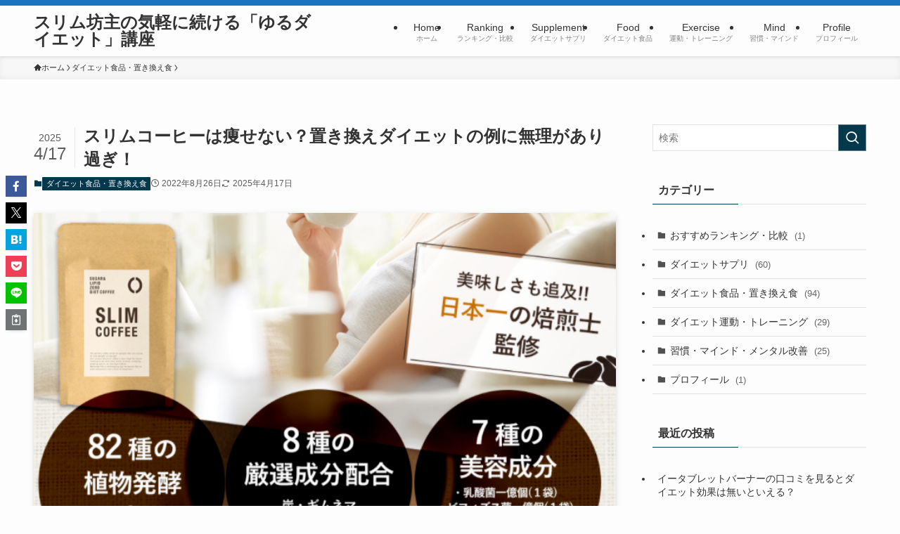

--- FILE ---
content_type: text/html; charset=UTF-8
request_url: https://diet-metabo.com/slimcofee/
body_size: 23340
content:
<!DOCTYPE html>
<html lang="ja" prefix="og: https://ogp.me/ns#" data-loaded="false" data-scrolled="false" data-spmenu="closed">
<head>
<meta charset="utf-8">
<meta name="format-detection" content="telephone=no">
<meta http-equiv="X-UA-Compatible" content="IE=edge">
<meta name="viewport" content="width=device-width, viewport-fit=cover">
	<style>img:is([sizes="auto" i], [sizes^="auto," i]) { contain-intrinsic-size: 3000px 1500px }</style>
	
<!-- Search Engine Optimization by Rank Math - https://rankmath.com/ -->
<title>スリムコーヒーは痩せない？置き換えダイエットの例に無理があり過ぎ！ - スリム坊主の気軽に続ける「ゆるダイエット」講座</title>
<meta name="description" content="お気軽ゆるダイエットアドバイザーのスリム坊主です。"/>
<meta name="robots" content="index, follow, max-snippet:-1, max-video-preview:-1, max-image-preview:large"/>
<link rel="canonical" href="https://diet-metabo.com/slimcofee/" />
<meta property="og:locale" content="ja_JP" />
<meta property="og:type" content="article" />
<meta property="og:title" content="スリムコーヒーは痩せない？置き換えダイエットの例に無理があり過ぎ！ - スリム坊主の気軽に続ける「ゆるダイエット」講座" />
<meta property="og:description" content="お気軽ゆるダイエットアドバイザーのスリム坊主です。" />
<meta property="og:url" content="https://diet-metabo.com/slimcofee/" />
<meta property="og:site_name" content="スリム坊主の気軽に続ける「ゆるダイエット」講座" />
<meta property="article:section" content="ダイエット食品・置き換え食" />
<meta property="og:updated_time" content="2025-04-17T11:01:28+09:00" />
<meta property="og:image" content="https://diet-metabo.com/wp-content/uploads/2022/08/picture_pc_cb3a2f3a9990c45321819b326cb0b7e7.png" />
<meta property="og:image:secure_url" content="https://diet-metabo.com/wp-content/uploads/2022/08/picture_pc_cb3a2f3a9990c45321819b326cb0b7e7.png" />
<meta property="og:image:width" content="710" />
<meta property="og:image:height" content="464" />
<meta property="og:image:alt" content="スリムコーヒーは痩せない？置き換えダイエットの例に無理があり過ぎ！" />
<meta property="og:image:type" content="image/png" />
<meta property="article:published_time" content="2022-08-26T19:00:26+09:00" />
<meta property="article:modified_time" content="2025-04-17T11:01:28+09:00" />
<meta name="twitter:card" content="summary_large_image" />
<meta name="twitter:title" content="スリムコーヒーは痩せない？置き換えダイエットの例に無理があり過ぎ！ - スリム坊主の気軽に続ける「ゆるダイエット」講座" />
<meta name="twitter:description" content="お気軽ゆるダイエットアドバイザーのスリム坊主です。" />
<meta name="twitter:image" content="https://diet-metabo.com/wp-content/uploads/2022/08/picture_pc_cb3a2f3a9990c45321819b326cb0b7e7.png" />
<meta name="twitter:label1" content="によって書かれた" />
<meta name="twitter:data1" content="rakko" />
<meta name="twitter:label2" content="読む時間" />
<meta name="twitter:data2" content="1分" />
<script type="application/ld+json" class="rank-math-schema">{"@context":"https://schema.org","@graph":[{"@type":["Person","Organization"],"@id":"https://diet-metabo.com/#person","name":"\u30b9\u30ea\u30e0\u574a\u4e3b\u306e\u6c17\u8efd\u306b\u7d9a\u3051\u308b\u300c\u3086\u308b\u30c0\u30a4\u30a8\u30c3\u30c8\u300d\u8b1b\u5ea7"},{"@type":"WebSite","@id":"https://diet-metabo.com/#website","url":"https://diet-metabo.com","name":"\u30b9\u30ea\u30e0\u574a\u4e3b\u306e\u6c17\u8efd\u306b\u7d9a\u3051\u308b\u300c\u3086\u308b\u30c0\u30a4\u30a8\u30c3\u30c8\u300d\u8b1b\u5ea7","publisher":{"@id":"https://diet-metabo.com/#person"},"inLanguage":"ja"},{"@type":"ImageObject","@id":"https://diet-metabo.com/wp-content/uploads/2022/08/picture_pc_cb3a2f3a9990c45321819b326cb0b7e7.png","url":"https://diet-metabo.com/wp-content/uploads/2022/08/picture_pc_cb3a2f3a9990c45321819b326cb0b7e7.png","width":"710","height":"464","inLanguage":"ja"},{"@type":"WebPage","@id":"https://diet-metabo.com/slimcofee/#webpage","url":"https://diet-metabo.com/slimcofee/","name":"\u30b9\u30ea\u30e0\u30b3\u30fc\u30d2\u30fc\u306f\u75e9\u305b\u306a\u3044\uff1f\u7f6e\u304d\u63db\u3048\u30c0\u30a4\u30a8\u30c3\u30c8\u306e\u4f8b\u306b\u7121\u7406\u304c\u3042\u308a\u904e\u304e\uff01 - \u30b9\u30ea\u30e0\u574a\u4e3b\u306e\u6c17\u8efd\u306b\u7d9a\u3051\u308b\u300c\u3086\u308b\u30c0\u30a4\u30a8\u30c3\u30c8\u300d\u8b1b\u5ea7","datePublished":"2022-08-26T19:00:26+09:00","dateModified":"2025-04-17T11:01:28+09:00","isPartOf":{"@id":"https://diet-metabo.com/#website"},"primaryImageOfPage":{"@id":"https://diet-metabo.com/wp-content/uploads/2022/08/picture_pc_cb3a2f3a9990c45321819b326cb0b7e7.png"},"inLanguage":"ja"},{"@type":"Person","@id":"https://diet-metabo.com/author/rakko/","name":"rakko","url":"https://diet-metabo.com/author/rakko/","image":{"@type":"ImageObject","@id":"https://secure.gravatar.com/avatar/565ffeb00073fa60e0413f73db7313a1346fa058a78c716cd70363f723a64584?s=96&amp;d=mm&amp;r=g","url":"https://secure.gravatar.com/avatar/565ffeb00073fa60e0413f73db7313a1346fa058a78c716cd70363f723a64584?s=96&amp;d=mm&amp;r=g","caption":"rakko","inLanguage":"ja"}},{"@type":"BlogPosting","headline":"\u30b9\u30ea\u30e0\u30b3\u30fc\u30d2\u30fc\u306f\u75e9\u305b\u306a\u3044\uff1f\u7f6e\u304d\u63db\u3048\u30c0\u30a4\u30a8\u30c3\u30c8\u306e\u4f8b\u306b\u7121\u7406\u304c\u3042\u308a\u904e\u304e\uff01 - \u30b9\u30ea\u30e0\u574a\u4e3b\u306e\u6c17\u8efd\u306b\u7d9a\u3051\u308b\u300c\u3086\u308b\u30c0\u30a4\u30a8\u30c3\u30c8\u300d\u8b1b\u5ea7","datePublished":"2022-08-26T19:00:26+09:00","dateModified":"2025-04-17T11:01:28+09:00","articleSection":"\u30c0\u30a4\u30a8\u30c3\u30c8\u98df\u54c1\u30fb\u7f6e\u304d\u63db\u3048\u98df","author":{"@id":"https://diet-metabo.com/author/rakko/","name":"rakko"},"publisher":{"@id":"https://diet-metabo.com/#person"},"description":"\u304a\u6c17\u8efd\u3086\u308b\u30c0\u30a4\u30a8\u30c3\u30c8\u30a2\u30c9\u30d0\u30a4\u30b6\u30fc\u306e\u30b9\u30ea\u30e0\u574a\u4e3b\u3067\u3059\u3002","name":"\u30b9\u30ea\u30e0\u30b3\u30fc\u30d2\u30fc\u306f\u75e9\u305b\u306a\u3044\uff1f\u7f6e\u304d\u63db\u3048\u30c0\u30a4\u30a8\u30c3\u30c8\u306e\u4f8b\u306b\u7121\u7406\u304c\u3042\u308a\u904e\u304e\uff01 - \u30b9\u30ea\u30e0\u574a\u4e3b\u306e\u6c17\u8efd\u306b\u7d9a\u3051\u308b\u300c\u3086\u308b\u30c0\u30a4\u30a8\u30c3\u30c8\u300d\u8b1b\u5ea7","@id":"https://diet-metabo.com/slimcofee/#richSnippet","isPartOf":{"@id":"https://diet-metabo.com/slimcofee/#webpage"},"image":{"@id":"https://diet-metabo.com/wp-content/uploads/2022/08/picture_pc_cb3a2f3a9990c45321819b326cb0b7e7.png"},"inLanguage":"ja","mainEntityOfPage":{"@id":"https://diet-metabo.com/slimcofee/#webpage"}}]}</script>
<!-- /Rank Math WordPress SEO プラグイン -->

<link rel='dns-prefetch' href='//www.googletagmanager.com' />
<link rel='dns-prefetch' href='//pagead2.googlesyndication.com' />
<link rel="alternate" type="application/rss+xml" title="スリム坊主の気軽に続ける「ゆるダイエット」講座 &raquo; フィード" href="https://diet-metabo.com/feed/" />

<!-- SEO SIMPLE PACK 3.6.2 -->
<meta name="description" content="お気軽ゆるダイエットアドバイザーのスリム坊主です。 今日は、「置き換えダイエットで目指せ！マイナス10kg」と宣伝している「SLIM COFEE（スリムコーヒー）」について話をしてみたいと思います。 [itemlink post_id=&quot;2">
<link rel="canonical" href="https://diet-metabo.com/slimcofee/">
<meta property="og:locale" content="ja_JP">
<meta property="og:type" content="article">
<meta property="og:image" content="https://diet-metabo.com/wp-content/uploads/2022/08/picture_pc_cb3a2f3a9990c45321819b326cb0b7e7.png">
<meta property="og:title" content="スリムコーヒーは痩せない？置き換えダイエットの例に無理があり過ぎ！ | スリム坊主の気軽に続ける「ゆるダイエット」講座">
<meta property="og:description" content="お気軽ゆるダイエットアドバイザーのスリム坊主です。 今日は、「置き換えダイエットで目指せ！マイナス10kg」と宣伝している「SLIM COFEE（スリムコーヒー）」について話をしてみたいと思います。 [itemlink post_id=&quot;2">
<meta property="og:url" content="https://diet-metabo.com/slimcofee/">
<meta property="og:site_name" content="スリム坊主の気軽に続ける「ゆるダイエット」講座">
<meta name="twitter:card" content="summary_large_image">
<!-- Google Analytics (gtag.js) -->
<script async src="https://www.googletagmanager.com/gtag/js?id=G-QTREHVH2KF"></script>
<script>
	window.dataLayer = window.dataLayer || [];
	function gtag(){dataLayer.push(arguments);}
	gtag("js", new Date());
	gtag("config", "G-QTREHVH2KF");
</script>
	<!-- / SEO SIMPLE PACK -->

<link rel='stylesheet' id='wp-block-library-css' href='https://diet-metabo.com/wp-includes/css/dist/block-library/style.min.css?ver=6.8.3' type='text/css' media='all' />
<link rel='stylesheet' id='swell-icons-css' href='https://diet-metabo.com/wp-content/themes/swell/build/css/swell-icons.css?ver=2.14.0' type='text/css' media='all' />
<link rel='stylesheet' id='main_style-css' href='https://diet-metabo.com/wp-content/themes/swell/build/css/main.css?ver=2.14.0' type='text/css' media='all' />
<link rel='stylesheet' id='swell_blocks-css' href='https://diet-metabo.com/wp-content/themes/swell/build/css/blocks.css?ver=2.14.0' type='text/css' media='all' />
<style id='swell_custom-inline-css' type='text/css'>
:root{--swl-fz--content:4vw;--swl-font_family:"Helvetica Neue", Arial, "Hiragino Kaku Gothic ProN", "Hiragino Sans", Meiryo, sans-serif;--swl-font_weight:400;--color_main:#04384c;--color_text:#333;--color_link:#1176d4;--color_htag:#04384c;--color_bg:#fdfdfd;--color_gradient1:#d8ffff;--color_gradient2:#87e7ff;--color_main_thin:rgba(5, 70, 95, 0.05 );--color_main_dark:rgba(3, 42, 57, 1 );--color_list_check:#04384c;--color_list_num:#04384c;--color_list_good:#86dd7b;--color_list_triangle:#f4e03a;--color_list_bad:#f36060;--color_faq_q:#d55656;--color_faq_a:#6599b7;--color_icon_good:#3cd250;--color_icon_good_bg:#ecffe9;--color_icon_bad:#4b73eb;--color_icon_bad_bg:#eafaff;--color_icon_info:#f578b4;--color_icon_info_bg:#fff0fa;--color_icon_announce:#ffa537;--color_icon_announce_bg:#fff5f0;--color_icon_pen:#7a7a7a;--color_icon_pen_bg:#f7f7f7;--color_icon_book:#787364;--color_icon_book_bg:#f8f6ef;--color_icon_point:#ffa639;--color_icon_check:#86d67c;--color_icon_batsu:#f36060;--color_icon_hatena:#5295cc;--color_icon_caution:#f7da38;--color_icon_memo:#84878a;--color_deep01:#e44141;--color_deep02:#3d79d5;--color_deep03:#63a84d;--color_deep04:#f09f4d;--color_pale01:#fff2f0;--color_pale02:#f3f8fd;--color_pale03:#f1f9ee;--color_pale04:#fdf9ee;--color_mark_blue:#b7e3ff;--color_mark_green:#bdf9c3;--color_mark_yellow:#fcf69f;--color_mark_orange:#ffddbc;--border01:solid 1px var(--color_main);--border02:double 4px var(--color_main);--border03:dashed 2px var(--color_border);--border04:solid 4px var(--color_gray);--card_posts_thumb_ratio:56.25%;--list_posts_thumb_ratio:61.805%;--big_posts_thumb_ratio:56.25%;--thumb_posts_thumb_ratio:61.805%;--blogcard_thumb_ratio:56.25%;--color_header_bg:#fdfdfd;--color_header_text:#333;--color_footer_bg:#fdfdfd;--color_footer_text:#333;--container_size:1200px;--article_size:900px;--logo_size_sp:48px;--logo_size_pc:40px;--logo_size_pcfix:32px;}.swl-cell-bg[data-icon="doubleCircle"]{--cell-icon-color:#ffc977}.swl-cell-bg[data-icon="circle"]{--cell-icon-color:#94e29c}.swl-cell-bg[data-icon="triangle"]{--cell-icon-color:#eeda2f}.swl-cell-bg[data-icon="close"]{--cell-icon-color:#ec9191}.swl-cell-bg[data-icon="hatena"]{--cell-icon-color:#93c9da}.swl-cell-bg[data-icon="check"]{--cell-icon-color:#94e29c}.swl-cell-bg[data-icon="line"]{--cell-icon-color:#9b9b9b}.cap_box[data-colset="col1"]{--capbox-color:#f59b5f;--capbox-color--bg:#fff8eb}.cap_box[data-colset="col2"]{--capbox-color:#5fb9f5;--capbox-color--bg:#edf5ff}.cap_box[data-colset="col3"]{--capbox-color:#2fcd90;--capbox-color--bg:#eafaf2}.red_{--the-btn-color:#f74a4a;--the-btn-color2:#ffbc49;--the-solid-shadow: rgba(185, 56, 56, 1 )}.blue_{--the-btn-color:#338df4;--the-btn-color2:#35eaff;--the-solid-shadow: rgba(38, 106, 183, 1 )}.green_{--the-btn-color:#62d847;--the-btn-color2:#7bf7bd;--the-solid-shadow: rgba(74, 162, 53, 1 )}.is-style-btn_normal{--the-btn-radius:80px}.is-style-btn_solid{--the-btn-radius:80px}.is-style-btn_shiny{--the-btn-radius:80px}.is-style-btn_line{--the-btn-radius:80px}.post_content blockquote{padding:1.5em 2em 1.5em 3em}.post_content blockquote::before{content:"";display:block;width:5px;height:calc(100% - 3em);top:1.5em;left:1.5em;border-left:solid 1px rgba(180,180,180,.75);border-right:solid 1px rgba(180,180,180,.75);}.mark_blue{background:-webkit-linear-gradient(transparent 64%,var(--color_mark_blue) 0%);background:linear-gradient(transparent 64%,var(--color_mark_blue) 0%)}.mark_green{background:-webkit-linear-gradient(transparent 64%,var(--color_mark_green) 0%);background:linear-gradient(transparent 64%,var(--color_mark_green) 0%)}.mark_yellow{background:-webkit-linear-gradient(transparent 64%,var(--color_mark_yellow) 0%);background:linear-gradient(transparent 64%,var(--color_mark_yellow) 0%)}.mark_orange{background:-webkit-linear-gradient(transparent 64%,var(--color_mark_orange) 0%);background:linear-gradient(transparent 64%,var(--color_mark_orange) 0%)}[class*="is-style-icon_"]{color:#333;border-width:0}[class*="is-style-big_icon_"]{border-width:2px;border-style:solid}[data-col="gray"] .c-balloon__text{background:#f7f7f7;border-color:#ccc}[data-col="gray"] .c-balloon__before{border-right-color:#f7f7f7}[data-col="green"] .c-balloon__text{background:#d1f8c2;border-color:#9ddd93}[data-col="green"] .c-balloon__before{border-right-color:#d1f8c2}[data-col="blue"] .c-balloon__text{background:#e2f6ff;border-color:#93d2f0}[data-col="blue"] .c-balloon__before{border-right-color:#e2f6ff}[data-col="red"] .c-balloon__text{background:#ffebeb;border-color:#f48789}[data-col="red"] .c-balloon__before{border-right-color:#ffebeb}[data-col="yellow"] .c-balloon__text{background:#f9f7d2;border-color:#fbe593}[data-col="yellow"] .c-balloon__before{border-right-color:#f9f7d2}.-type-list2 .p-postList__body::after,.-type-big .p-postList__body::after{content: "READ MORE »";}.c-postThumb__cat{background-color:#04384c;color:#fff;background-image: repeating-linear-gradient(-45deg,rgba(255,255,255,.1),rgba(255,255,255,.1) 6px,transparent 6px,transparent 12px)}.post_content h2:where(:not([class^="swell-block-"]):not(.faq_q):not(.p-postList__title)){background:var(--color_htag);padding:.75em 1em;color:#fff}.post_content h2:where(:not([class^="swell-block-"]):not(.faq_q):not(.p-postList__title))::before{position:absolute;display:block;pointer-events:none;content:"";top:-4px;left:0;width:100%;height:calc(100% + 4px);box-sizing:content-box;border-top:solid 2px var(--color_htag);border-bottom:solid 2px var(--color_htag)}.post_content h3:where(:not([class^="swell-block-"]):not(.faq_q):not(.p-postList__title)){padding:0 .5em .5em}.post_content h3:where(:not([class^="swell-block-"]):not(.faq_q):not(.p-postList__title))::before{content:"";width:100%;height:2px;background: repeating-linear-gradient(90deg, var(--color_htag) 0%, var(--color_htag) 29.3%, rgba(150,150,150,.2) 29.3%, rgba(150,150,150,.2) 100%)}.post_content h4:where(:not([class^="swell-block-"]):not(.faq_q):not(.p-postList__title)){padding:0 0 0 16px;border-left:solid 2px var(--color_htag)}.l-header{box-shadow: 0 1px 4px rgba(0,0,0,.12)}.l-header__bar{color:#fff;background:#1e73be}.l-header__menuBtn{order:1}.l-header__customBtn{order:3}.c-gnav a::after{background:var(--color_main);width:100%;height:2px;transform:scaleX(0)}.p-spHeadMenu .menu-item.-current{border-bottom-color:var(--color_main)}.c-gnav > li:hover > a::after,.c-gnav > .-current > a::after{transform: scaleX(1)}.c-gnav .sub-menu{color:#333;background:#fff}.l-fixHeader::before{opacity:1}#pagetop{border-radius:50%}#fix_bottom_menu{color:#333}#fix_bottom_menu::before{background:#fff;opacity:0.9}.c-widget__title.-spmenu{padding:.5em .75em;border-radius:var(--swl-radius--2, 0px);background:var(--color_main);color:#fff;}.c-widget__title.-footer{padding:.5em}.c-widget__title.-footer::before{content:"";bottom:0;left:0;width:40%;z-index:1;background:var(--color_main)}.c-widget__title.-footer::after{content:"";bottom:0;left:0;width:100%;background:var(--color_border)}.c-secTitle{border-left:solid 2px var(--color_main);padding:0em .75em}.p-spMenu{color:#333}.p-spMenu__inner::before{background:#fdfdfd;opacity:1}.p-spMenu__overlay{background:#000;opacity:0.6}[class*="page-numbers"]{color:#fff;background-color:#dedede}a{text-decoration: none}.l-topTitleArea.c-filterLayer::before{background-color:#000;opacity:0.2;content:""}@media screen and (min-width: 960px){:root{}}@media screen and (max-width: 959px){:root{}.l-header__logo{order:2;text-align:center}}@media screen and (min-width: 600px){:root{--swl-fz--content:16px;}}@media screen and (max-width: 599px){:root{}}@media (min-width: 1108px) {.alignwide{left:-100px;width:calc(100% + 200px);}}@media (max-width: 1108px) {.-sidebar-off .swell-block-fullWide__inner.l-container .alignwide{left:0px;width:100%;}}.l-fixHeader .l-fixHeader__gnav{order:0}[data-scrolled=true] .l-fixHeader[data-ready]{opacity:1;-webkit-transform:translateY(0)!important;transform:translateY(0)!important;visibility:visible}.-body-solid .l-fixHeader{box-shadow:0 2px 4px var(--swl-color_shadow)}.l-fixHeader__inner{align-items:stretch;color:var(--color_header_text);display:flex;padding-bottom:0;padding-top:0;position:relative;z-index:1}.l-fixHeader__logo{align-items:center;display:flex;line-height:1;margin-right:24px;order:0;padding:16px 0}[data-scrolled=true] #fix_bottom_menu{bottom:0}#fix_bottom_menu{box-shadow:0 0 4px rgba(0,0,0,.1);transition:bottom .4s;width:100%;z-index:100}#fix_bottom_menu:before{display:block;z-index:0}#fix_bottom_menu .menu_list{align-items:center;display:flex;height:50px;justify-content:space-between;padding:2px 0 0;position:relative;z-index:1}#fix_bottom_menu .menu_btn .open_btn{opacity:1;-webkit-transform:scale(1.1);transform:scale(1.1)}#fix_bottom_menu .menu-item{flex:1 1 100%;margin:0;padding:0;text-align:center}#fix_bottom_menu .menu-item a{color:inherit;display:block;line-height:1;text-decoration:none}#fix_bottom_menu .menu-item i{color:inherit;display:block;font-size:20px;height:20px;line-height:20px;text-align:center}#fix_bottom_menu .menu-item i:before{color:inherit;display:inline-block}#fix_bottom_menu span{color:inherit;display:block;font-size:10px;line-height:1;margin-top:4px;width:100%}@media not all and (min-width:960px){#fix_bottom_menu{display:block;padding-bottom:calc(env(safe-area-inset-bottom)*.5)}}.is-style-btn_normal a,.is-style-btn_shiny a{box-shadow:var(--swl-btn_shadow)}.c-shareBtns__btn,.is-style-balloon>.c-tabList .c-tabList__button,.p-snsCta,[class*=page-numbers]{box-shadow:var(--swl-box_shadow)}.p-articleThumb__img,.p-articleThumb__youtube{box-shadow:var(--swl-img_shadow)}.p-pickupBanners__item .c-bannerLink,.p-postList__thumb{box-shadow:0 2px 8px rgba(0,0,0,.1),0 4px 4px -4px rgba(0,0,0,.1)}.p-postList.-w-ranking li:before{background-image:repeating-linear-gradient(-45deg,hsla(0,0%,100%,.1),hsla(0,0%,100%,.1) 6px,transparent 0,transparent 12px);box-shadow:1px 1px 4px rgba(0,0,0,.2)}.l-header__bar{position:relative;width:100%}.l-header__bar .c-catchphrase{color:inherit;font-size:12px;letter-spacing:var(--swl-letter_spacing,.2px);line-height:14px;margin-right:auto;overflow:hidden;padding:4px 0;white-space:nowrap;width:50%}.l-header__bar .c-iconList .c-iconList__link{margin:0;padding:4px 6px}.l-header__barInner{align-items:center;display:flex;justify-content:flex-end}@media (min-width:960px){.-series .l-header__inner{align-items:stretch;display:flex}.-series .l-header__logo{align-items:center;display:flex;flex-wrap:wrap;margin-right:24px;padding:16px 0}.-series .l-header__logo .c-catchphrase{font-size:13px;padding:4px 0}.-series .c-headLogo{margin-right:16px}.-series-right .l-header__inner{justify-content:space-between}.-series-right .c-gnavWrap{margin-left:auto}.-series-right .w-header{margin-left:12px}.-series-left .w-header{margin-left:auto}}@media (min-width:960px) and (min-width:600px){.-series .c-headLogo{max-width:400px}}.c-gnav .sub-menu a:before,.c-listMenu a:before{-webkit-font-smoothing:antialiased;-moz-osx-font-smoothing:grayscale;font-family:icomoon!important;font-style:normal;font-variant:normal;font-weight:400;line-height:1;text-transform:none}.c-submenuToggleBtn{display:none}.c-listMenu a{padding:.75em 1em .75em 1.5em;transition:padding .25s}.c-listMenu a:hover{padding-left:1.75em;padding-right:.75em}.c-gnav .sub-menu a:before,.c-listMenu a:before{color:inherit;content:"\e921";display:inline-block;left:2px;position:absolute;top:50%;-webkit-transform:translateY(-50%);transform:translateY(-50%);vertical-align:middle}.widget_categories>ul>.cat-item>a,.wp-block-categories-list>li>a{padding-left:1.75em}.c-listMenu .children,.c-listMenu .sub-menu{margin:0}.c-listMenu .children a,.c-listMenu .sub-menu a{font-size:.9em;padding-left:2.5em}.c-listMenu .children a:before,.c-listMenu .sub-menu a:before{left:1em}.c-listMenu .children a:hover,.c-listMenu .sub-menu a:hover{padding-left:2.75em}.c-listMenu .children ul a,.c-listMenu .sub-menu ul a{padding-left:3.25em}.c-listMenu .children ul a:before,.c-listMenu .sub-menu ul a:before{left:1.75em}.c-listMenu .children ul a:hover,.c-listMenu .sub-menu ul a:hover{padding-left:3.5em}.c-gnav li:hover>.sub-menu{opacity:1;visibility:visible}.c-gnav .sub-menu:before{background:inherit;content:"";height:100%;left:0;position:absolute;top:0;width:100%;z-index:0}.c-gnav .sub-menu .sub-menu{left:100%;top:0;z-index:-1}.c-gnav .sub-menu a{padding-left:2em}.c-gnav .sub-menu a:before{left:.5em}.c-gnav .sub-menu a:hover .ttl{left:4px}:root{--color_content_bg:var(--color_bg);}.c-widget__title.-side{padding:.5em}.c-widget__title.-side::before{content:"";bottom:0;left:0;width:40%;z-index:1;background:var(--color_main)}.c-widget__title.-side::after{content:"";bottom:0;left:0;width:100%;background:var(--color_border)}.c-shareBtns__item:not(:last-child){margin-right:4px}.c-shareBtns__btn{padding:8px 0}@media screen and (min-width: 960px){:root{}}@media screen and (max-width: 959px){:root{}}@media screen and (min-width: 600px){:root{}}@media screen and (max-width: 599px){:root{}}.swell-block-fullWide__inner.l-container{--swl-fw_inner_pad:var(--swl-pad_container,0px)}@media (min-width:960px){.-sidebar-on .l-content .alignfull,.-sidebar-on .l-content .alignwide{left:-16px;width:calc(100% + 32px)}.swell-block-fullWide__inner.l-article{--swl-fw_inner_pad:var(--swl-pad_post_content,0px)}.-sidebar-on .swell-block-fullWide__inner .alignwide{left:0;width:100%}.-sidebar-on .swell-block-fullWide__inner .alignfull{left:calc(0px - var(--swl-fw_inner_pad, 0))!important;margin-left:0!important;margin-right:0!important;width:calc(100% + var(--swl-fw_inner_pad, 0)*2)!important}}.p-relatedPosts .p-postList__item{margin-bottom:1.5em}.p-relatedPosts .p-postList__times,.p-relatedPosts .p-postList__times>:last-child{margin-right:0}@media (min-width:600px){.p-relatedPosts .p-postList__item{width:33.33333%}}@media screen and (min-width:600px) and (max-width:1239px){.p-relatedPosts .p-postList__item:nth-child(7),.p-relatedPosts .p-postList__item:nth-child(8){display:none}}@media screen and (min-width:1240px){.p-relatedPosts .p-postList__item{width:25%}}.-index-off .p-toc,.swell-toc-placeholder:empty{display:none}.p-toc.-modal{height:100%;margin:0;overflow-y:auto;padding:0}#main_content .p-toc{border-radius:var(--swl-radius--2,0);margin:4em auto;max-width:800px}#sidebar .p-toc{margin-top:-.5em}.p-toc .__pn:before{content:none!important;counter-increment:none}.p-toc .__prev{margin:0 0 1em}.p-toc .__next{margin:1em 0 0}.p-toc.is-omitted:not([data-omit=ct]) [data-level="2"] .p-toc__childList{height:0;margin-bottom:-.5em;visibility:hidden}.p-toc.is-omitted:not([data-omit=nest]){position:relative}.p-toc.is-omitted:not([data-omit=nest]):before{background:linear-gradient(hsla(0,0%,100%,0),var(--color_bg));bottom:5em;content:"";height:4em;left:0;opacity:.75;pointer-events:none;position:absolute;width:100%;z-index:1}.p-toc.is-omitted:not([data-omit=nest]):after{background:var(--color_bg);bottom:0;content:"";height:5em;left:0;opacity:.75;position:absolute;width:100%;z-index:1}.p-toc.is-omitted:not([data-omit=nest]) .__next,.p-toc.is-omitted:not([data-omit=nest]) [data-omit="1"]{display:none}.p-toc .p-toc__expandBtn{background-color:#f7f7f7;border:rgba(0,0,0,.2);border-radius:5em;box-shadow:0 0 0 1px #bbb;color:#333;display:block;font-size:14px;line-height:1.5;margin:.75em auto 0;min-width:6em;padding:.5em 1em;position:relative;transition:box-shadow .25s;z-index:2}.p-toc[data-omit=nest] .p-toc__expandBtn{display:inline-block;font-size:13px;margin:0 0 0 1.25em;padding:.5em .75em}.p-toc:not([data-omit=nest]) .p-toc__expandBtn:after,.p-toc:not([data-omit=nest]) .p-toc__expandBtn:before{border-top-color:inherit;border-top-style:dotted;border-top-width:3px;content:"";display:block;height:1px;position:absolute;top:calc(50% - 1px);transition:border-color .25s;width:100%;width:22px}.p-toc:not([data-omit=nest]) .p-toc__expandBtn:before{right:calc(100% + 1em)}.p-toc:not([data-omit=nest]) .p-toc__expandBtn:after{left:calc(100% + 1em)}.p-toc.is-expanded .p-toc__expandBtn{border-color:transparent}.p-toc__ttl{display:block;font-size:1.2em;line-height:1;position:relative;text-align:center}.p-toc__ttl:before{content:"\e918";display:inline-block;font-family:icomoon;margin-right:.5em;padding-bottom:2px;vertical-align:middle}#index_modal .p-toc__ttl{margin-bottom:.5em}.p-toc__list li{line-height:1.6}.p-toc__list>li+li{margin-top:.5em}.p-toc__list .p-toc__childList{padding-left:.5em}.p-toc__list [data-level="3"]{font-size:.9em}.p-toc__list .mininote{display:none}.post_content .p-toc__list{padding-left:0}#sidebar .p-toc__list{margin-bottom:0}#sidebar .p-toc__list .p-toc__childList{padding-left:0}.p-toc__link{color:inherit;font-size:inherit;text-decoration:none}.p-toc__link:hover{opacity:.8}.p-toc.-double{background:var(--color_gray);background:linear-gradient(-45deg,transparent 25%,var(--color_gray) 25%,var(--color_gray) 50%,transparent 50%,transparent 75%,var(--color_gray) 75%,var(--color_gray));background-clip:padding-box;background-size:4px 4px;border-bottom:4px double var(--color_border);border-top:4px double var(--color_border);padding:1.5em 1em 1em}.p-toc.-double .p-toc__ttl{margin-bottom:.75em}@media (min-width:960px){#main_content .p-toc{width:92%}}@media (hover:hover){.p-toc .p-toc__expandBtn:hover{border-color:transparent;box-shadow:0 0 0 2px currentcolor}}@media (min-width:600px){.p-toc.-double{padding:2em}}.p-pnLinks{align-items:stretch;display:flex;justify-content:space-between;margin:2em 0}.p-pnLinks__item{font-size:3vw;position:relative;width:49%}.p-pnLinks__item:before{content:"";display:block;height:.5em;pointer-events:none;position:absolute;top:50%;width:.5em;z-index:1}.p-pnLinks__item.-prev:before{border-bottom:1px solid;border-left:1px solid;left:.35em;-webkit-transform:rotate(45deg) translateY(-50%);transform:rotate(45deg) translateY(-50%)}.p-pnLinks__item.-prev .p-pnLinks__thumb{margin-right:8px}.p-pnLinks__item.-next .p-pnLinks__link{justify-content:flex-end}.p-pnLinks__item.-next:before{border-bottom:1px solid;border-right:1px solid;right:.35em;-webkit-transform:rotate(-45deg) translateY(-50%);transform:rotate(-45deg) translateY(-50%)}.p-pnLinks__item.-next .p-pnLinks__thumb{margin-left:8px;order:2}.p-pnLinks__item.-next:first-child{margin-left:auto}.p-pnLinks__link{align-items:center;border-radius:var(--swl-radius--2,0);color:inherit;display:flex;height:100%;line-height:1.4;min-height:4em;padding:.6em 1em .5em;position:relative;text-decoration:none;transition:box-shadow .25s;width:100%}.p-pnLinks__thumb{border-radius:var(--swl-radius--4,0);height:32px;-o-object-fit:cover;object-fit:cover;width:48px}.p-pnLinks .-prev .p-pnLinks__link{border-left:1.25em solid var(--color_main)}.p-pnLinks .-prev:before{color:#fff}.p-pnLinks .-next .p-pnLinks__link{border-right:1.25em solid var(--color_main)}.p-pnLinks .-next:before{color:#fff}@media not all and (min-width:960px){.p-pnLinks.-thumb-on{display:block}.p-pnLinks.-thumb-on .p-pnLinks__item{width:100%}}@media (min-width:600px){.p-pnLinks__item{font-size:13px}.p-pnLinks__thumb{height:48px;width:72px}.p-pnLinks__title{transition:-webkit-transform .25s;transition:transform .25s;transition:transform .25s,-webkit-transform .25s}.-prev>.p-pnLinks__link:hover .p-pnLinks__title{-webkit-transform:translateX(4px);transform:translateX(4px)}.-next>.p-pnLinks__link:hover .p-pnLinks__title{-webkit-transform:translateX(-4px);transform:translateX(-4px)}.p-pnLinks .-prev .p-pnLinks__link:hover{box-shadow:1px 1px 2px var(--swl-color_shadow)}.p-pnLinks .-next .p-pnLinks__link:hover{box-shadow:-1px 1px 2px var(--swl-color_shadow)}}
</style>
<link rel='stylesheet' id='swell-parts/footer-css' href='https://diet-metabo.com/wp-content/themes/swell/build/css/modules/parts/footer.css?ver=2.14.0' type='text/css' media='all' />
<link rel='stylesheet' id='swell-page/single-css' href='https://diet-metabo.com/wp-content/themes/swell/build/css/modules/page/single.css?ver=2.14.0' type='text/css' media='all' />
<style id='classic-theme-styles-inline-css' type='text/css'>
/*! This file is auto-generated */
.wp-block-button__link{color:#fff;background-color:#32373c;border-radius:9999px;box-shadow:none;text-decoration:none;padding:calc(.667em + 2px) calc(1.333em + 2px);font-size:1.125em}.wp-block-file__button{background:#32373c;color:#fff;text-decoration:none}
</style>
<style id='global-styles-inline-css' type='text/css'>
:root{--wp--preset--aspect-ratio--square: 1;--wp--preset--aspect-ratio--4-3: 4/3;--wp--preset--aspect-ratio--3-4: 3/4;--wp--preset--aspect-ratio--3-2: 3/2;--wp--preset--aspect-ratio--2-3: 2/3;--wp--preset--aspect-ratio--16-9: 16/9;--wp--preset--aspect-ratio--9-16: 9/16;--wp--preset--color--black: #000;--wp--preset--color--cyan-bluish-gray: #abb8c3;--wp--preset--color--white: #fff;--wp--preset--color--pale-pink: #f78da7;--wp--preset--color--vivid-red: #cf2e2e;--wp--preset--color--luminous-vivid-orange: #ff6900;--wp--preset--color--luminous-vivid-amber: #fcb900;--wp--preset--color--light-green-cyan: #7bdcb5;--wp--preset--color--vivid-green-cyan: #00d084;--wp--preset--color--pale-cyan-blue: #8ed1fc;--wp--preset--color--vivid-cyan-blue: #0693e3;--wp--preset--color--vivid-purple: #9b51e0;--wp--preset--color--swl-main: var(--color_main);--wp--preset--color--swl-main-thin: var(--color_main_thin);--wp--preset--color--swl-gray: var(--color_gray);--wp--preset--color--swl-deep-01: var(--color_deep01);--wp--preset--color--swl-deep-02: var(--color_deep02);--wp--preset--color--swl-deep-03: var(--color_deep03);--wp--preset--color--swl-deep-04: var(--color_deep04);--wp--preset--color--swl-pale-01: var(--color_pale01);--wp--preset--color--swl-pale-02: var(--color_pale02);--wp--preset--color--swl-pale-03: var(--color_pale03);--wp--preset--color--swl-pale-04: var(--color_pale04);--wp--preset--gradient--vivid-cyan-blue-to-vivid-purple: linear-gradient(135deg,rgba(6,147,227,1) 0%,rgb(155,81,224) 100%);--wp--preset--gradient--light-green-cyan-to-vivid-green-cyan: linear-gradient(135deg,rgb(122,220,180) 0%,rgb(0,208,130) 100%);--wp--preset--gradient--luminous-vivid-amber-to-luminous-vivid-orange: linear-gradient(135deg,rgba(252,185,0,1) 0%,rgba(255,105,0,1) 100%);--wp--preset--gradient--luminous-vivid-orange-to-vivid-red: linear-gradient(135deg,rgba(255,105,0,1) 0%,rgb(207,46,46) 100%);--wp--preset--gradient--very-light-gray-to-cyan-bluish-gray: linear-gradient(135deg,rgb(238,238,238) 0%,rgb(169,184,195) 100%);--wp--preset--gradient--cool-to-warm-spectrum: linear-gradient(135deg,rgb(74,234,220) 0%,rgb(151,120,209) 20%,rgb(207,42,186) 40%,rgb(238,44,130) 60%,rgb(251,105,98) 80%,rgb(254,248,76) 100%);--wp--preset--gradient--blush-light-purple: linear-gradient(135deg,rgb(255,206,236) 0%,rgb(152,150,240) 100%);--wp--preset--gradient--blush-bordeaux: linear-gradient(135deg,rgb(254,205,165) 0%,rgb(254,45,45) 50%,rgb(107,0,62) 100%);--wp--preset--gradient--luminous-dusk: linear-gradient(135deg,rgb(255,203,112) 0%,rgb(199,81,192) 50%,rgb(65,88,208) 100%);--wp--preset--gradient--pale-ocean: linear-gradient(135deg,rgb(255,245,203) 0%,rgb(182,227,212) 50%,rgb(51,167,181) 100%);--wp--preset--gradient--electric-grass: linear-gradient(135deg,rgb(202,248,128) 0%,rgb(113,206,126) 100%);--wp--preset--gradient--midnight: linear-gradient(135deg,rgb(2,3,129) 0%,rgb(40,116,252) 100%);--wp--preset--font-size--small: 0.9em;--wp--preset--font-size--medium: 1.1em;--wp--preset--font-size--large: 1.25em;--wp--preset--font-size--x-large: 42px;--wp--preset--font-size--xs: 0.75em;--wp--preset--font-size--huge: 1.6em;--wp--preset--spacing--20: 0.44rem;--wp--preset--spacing--30: 0.67rem;--wp--preset--spacing--40: 1rem;--wp--preset--spacing--50: 1.5rem;--wp--preset--spacing--60: 2.25rem;--wp--preset--spacing--70: 3.38rem;--wp--preset--spacing--80: 5.06rem;--wp--preset--shadow--natural: 6px 6px 9px rgba(0, 0, 0, 0.2);--wp--preset--shadow--deep: 12px 12px 50px rgba(0, 0, 0, 0.4);--wp--preset--shadow--sharp: 6px 6px 0px rgba(0, 0, 0, 0.2);--wp--preset--shadow--outlined: 6px 6px 0px -3px rgba(255, 255, 255, 1), 6px 6px rgba(0, 0, 0, 1);--wp--preset--shadow--crisp: 6px 6px 0px rgba(0, 0, 0, 1);}:where(.is-layout-flex){gap: 0.5em;}:where(.is-layout-grid){gap: 0.5em;}body .is-layout-flex{display: flex;}.is-layout-flex{flex-wrap: wrap;align-items: center;}.is-layout-flex > :is(*, div){margin: 0;}body .is-layout-grid{display: grid;}.is-layout-grid > :is(*, div){margin: 0;}:where(.wp-block-columns.is-layout-flex){gap: 2em;}:where(.wp-block-columns.is-layout-grid){gap: 2em;}:where(.wp-block-post-template.is-layout-flex){gap: 1.25em;}:where(.wp-block-post-template.is-layout-grid){gap: 1.25em;}.has-black-color{color: var(--wp--preset--color--black) !important;}.has-cyan-bluish-gray-color{color: var(--wp--preset--color--cyan-bluish-gray) !important;}.has-white-color{color: var(--wp--preset--color--white) !important;}.has-pale-pink-color{color: var(--wp--preset--color--pale-pink) !important;}.has-vivid-red-color{color: var(--wp--preset--color--vivid-red) !important;}.has-luminous-vivid-orange-color{color: var(--wp--preset--color--luminous-vivid-orange) !important;}.has-luminous-vivid-amber-color{color: var(--wp--preset--color--luminous-vivid-amber) !important;}.has-light-green-cyan-color{color: var(--wp--preset--color--light-green-cyan) !important;}.has-vivid-green-cyan-color{color: var(--wp--preset--color--vivid-green-cyan) !important;}.has-pale-cyan-blue-color{color: var(--wp--preset--color--pale-cyan-blue) !important;}.has-vivid-cyan-blue-color{color: var(--wp--preset--color--vivid-cyan-blue) !important;}.has-vivid-purple-color{color: var(--wp--preset--color--vivid-purple) !important;}.has-black-background-color{background-color: var(--wp--preset--color--black) !important;}.has-cyan-bluish-gray-background-color{background-color: var(--wp--preset--color--cyan-bluish-gray) !important;}.has-white-background-color{background-color: var(--wp--preset--color--white) !important;}.has-pale-pink-background-color{background-color: var(--wp--preset--color--pale-pink) !important;}.has-vivid-red-background-color{background-color: var(--wp--preset--color--vivid-red) !important;}.has-luminous-vivid-orange-background-color{background-color: var(--wp--preset--color--luminous-vivid-orange) !important;}.has-luminous-vivid-amber-background-color{background-color: var(--wp--preset--color--luminous-vivid-amber) !important;}.has-light-green-cyan-background-color{background-color: var(--wp--preset--color--light-green-cyan) !important;}.has-vivid-green-cyan-background-color{background-color: var(--wp--preset--color--vivid-green-cyan) !important;}.has-pale-cyan-blue-background-color{background-color: var(--wp--preset--color--pale-cyan-blue) !important;}.has-vivid-cyan-blue-background-color{background-color: var(--wp--preset--color--vivid-cyan-blue) !important;}.has-vivid-purple-background-color{background-color: var(--wp--preset--color--vivid-purple) !important;}.has-black-border-color{border-color: var(--wp--preset--color--black) !important;}.has-cyan-bluish-gray-border-color{border-color: var(--wp--preset--color--cyan-bluish-gray) !important;}.has-white-border-color{border-color: var(--wp--preset--color--white) !important;}.has-pale-pink-border-color{border-color: var(--wp--preset--color--pale-pink) !important;}.has-vivid-red-border-color{border-color: var(--wp--preset--color--vivid-red) !important;}.has-luminous-vivid-orange-border-color{border-color: var(--wp--preset--color--luminous-vivid-orange) !important;}.has-luminous-vivid-amber-border-color{border-color: var(--wp--preset--color--luminous-vivid-amber) !important;}.has-light-green-cyan-border-color{border-color: var(--wp--preset--color--light-green-cyan) !important;}.has-vivid-green-cyan-border-color{border-color: var(--wp--preset--color--vivid-green-cyan) !important;}.has-pale-cyan-blue-border-color{border-color: var(--wp--preset--color--pale-cyan-blue) !important;}.has-vivid-cyan-blue-border-color{border-color: var(--wp--preset--color--vivid-cyan-blue) !important;}.has-vivid-purple-border-color{border-color: var(--wp--preset--color--vivid-purple) !important;}.has-vivid-cyan-blue-to-vivid-purple-gradient-background{background: var(--wp--preset--gradient--vivid-cyan-blue-to-vivid-purple) !important;}.has-light-green-cyan-to-vivid-green-cyan-gradient-background{background: var(--wp--preset--gradient--light-green-cyan-to-vivid-green-cyan) !important;}.has-luminous-vivid-amber-to-luminous-vivid-orange-gradient-background{background: var(--wp--preset--gradient--luminous-vivid-amber-to-luminous-vivid-orange) !important;}.has-luminous-vivid-orange-to-vivid-red-gradient-background{background: var(--wp--preset--gradient--luminous-vivid-orange-to-vivid-red) !important;}.has-very-light-gray-to-cyan-bluish-gray-gradient-background{background: var(--wp--preset--gradient--very-light-gray-to-cyan-bluish-gray) !important;}.has-cool-to-warm-spectrum-gradient-background{background: var(--wp--preset--gradient--cool-to-warm-spectrum) !important;}.has-blush-light-purple-gradient-background{background: var(--wp--preset--gradient--blush-light-purple) !important;}.has-blush-bordeaux-gradient-background{background: var(--wp--preset--gradient--blush-bordeaux) !important;}.has-luminous-dusk-gradient-background{background: var(--wp--preset--gradient--luminous-dusk) !important;}.has-pale-ocean-gradient-background{background: var(--wp--preset--gradient--pale-ocean) !important;}.has-electric-grass-gradient-background{background: var(--wp--preset--gradient--electric-grass) !important;}.has-midnight-gradient-background{background: var(--wp--preset--gradient--midnight) !important;}.has-small-font-size{font-size: var(--wp--preset--font-size--small) !important;}.has-medium-font-size{font-size: var(--wp--preset--font-size--medium) !important;}.has-large-font-size{font-size: var(--wp--preset--font-size--large) !important;}.has-x-large-font-size{font-size: var(--wp--preset--font-size--x-large) !important;}
:where(.wp-block-post-template.is-layout-flex){gap: 1.25em;}:where(.wp-block-post-template.is-layout-grid){gap: 1.25em;}
:where(.wp-block-columns.is-layout-flex){gap: 2em;}:where(.wp-block-columns.is-layout-grid){gap: 2em;}
:root :where(.wp-block-pullquote){font-size: 1.5em;line-height: 1.6;}
</style>
<link rel='stylesheet' id='child_style-css' href='https://diet-metabo.com/wp-content/themes/swell_child/style.css?ver=2025041523535' type='text/css' media='all' />

<noscript><link href="https://diet-metabo.com/wp-content/themes/swell/build/css/noscript.css" rel="stylesheet"></noscript>
<link rel="https://api.w.org/" href="https://diet-metabo.com/wp-json/" /><link rel="alternate" title="JSON" type="application/json" href="https://diet-metabo.com/wp-json/wp/v2/posts/2018" /><link rel='shortlink' href='https://diet-metabo.com/?p=2018' />
<meta name="generator" content="Site Kit by Google 1.170.0" />
<!-- Site Kit が追加した Google AdSense メタタグ -->
<meta name="google-adsense-platform-account" content="ca-host-pub-2644536267352236">
<meta name="google-adsense-platform-domain" content="sitekit.withgoogle.com">
<!-- Site Kit が追加した End Google AdSense メタタグ -->

<!-- Google AdSense スニペット (Site Kit が追加) -->
<script type="text/javascript" async="async" src="https://pagead2.googlesyndication.com/pagead/js/adsbygoogle.js?client=ca-pub-8601781988673685&amp;host=ca-host-pub-2644536267352236" crossorigin="anonymous"></script>

<!-- (ここまで) Google AdSense スニペット (Site Kit が追加) -->

<link rel="stylesheet" href="https://diet-metabo.com/wp-content/themes/swell/build/css/print.css" media="print" >
</head>
<body>
<div id="body_wrap" class="wp-singular post-template-default single single-post postid-2018 single-format-standard wp-theme-swell wp-child-theme-swell_child -body-solid -sidebar-on -frame-off id_2018" >
<div id="sp_menu" class="p-spMenu -left">
	<div class="p-spMenu__inner">
		<div class="p-spMenu__closeBtn">
			<button class="c-iconBtn -menuBtn c-plainBtn" data-onclick="toggleMenu" aria-label="メニューを閉じる">
				<i class="c-iconBtn__icon icon-close-thin"></i>
			</button>
		</div>
		<div class="p-spMenu__body">
			<div class="c-widget__title -spmenu">
				MENU			</div>
			<div class="p-spMenu__nav">
				<ul class="c-spnav c-listMenu"><li class="menu-item menu-item-type-custom menu-item-object-custom menu-item-home menu-item-2159"><a href="https://diet-metabo.com/">Home<span class="c-smallNavTitle desc">ホーム</span></a></li>
<li class="menu-item menu-item-type-taxonomy menu-item-object-category menu-item-2156"><a href="https://diet-metabo.com/diet-ranking/">Ranking<span class="c-smallNavTitle desc">ランキング・比較</span></a></li>
<li class="menu-item menu-item-type-taxonomy menu-item-object-category menu-item-2153"><a href="https://diet-metabo.com/diet-supplement/">Supplement<span class="c-smallNavTitle desc">ダイエットサプリ</span></a></li>
<li class="menu-item menu-item-type-taxonomy menu-item-object-category current-post-ancestor current-menu-parent current-post-parent menu-item-2152"><a href="https://diet-metabo.com/diet-food/">Food<span class="c-smallNavTitle desc">ダイエット食品</span></a></li>
<li class="menu-item menu-item-type-taxonomy menu-item-object-category menu-item-2154"><a href="https://diet-metabo.com/diet-exercise/">Exercise<span class="c-smallNavTitle desc">運動・トレーニング</span></a></li>
<li class="menu-item menu-item-type-taxonomy menu-item-object-category menu-item-2155"><a href="https://diet-metabo.com/diet-mind/">Mind<span class="c-smallNavTitle desc">習慣・マインド</span></a></li>
<li class="menu-item menu-item-type-custom menu-item-object-custom menu-item-29"><a href="http://diet-metabo.com/profile/">Profile<span class="c-smallNavTitle desc">プロフィール</span></a></li>
</ul>			</div>
					</div>
	</div>
	<div class="p-spMenu__overlay c-overlay" data-onclick="toggleMenu"></div>
</div>
<header id="header" class="l-header -series -series-right" data-spfix="1">
	<div class="l-header__bar pc_">
	<div class="l-header__barInner l-container">
		<div class="c-catchphrase"></div>	</div>
</div>
	<div class="l-header__inner l-container">
		<div class="l-header__logo">
			<div class="c-headLogo -txt"><a href="https://diet-metabo.com/" title="スリム坊主の気軽に続ける「ゆるダイエット」講座" class="c-headLogo__link" rel="home">スリム坊主の気軽に続ける「ゆるダイエット」講座</a></div>					</div>
		<nav id="gnav" class="l-header__gnav c-gnavWrap">
					<ul class="c-gnav">
			<li class="menu-item menu-item-type-custom menu-item-object-custom menu-item-home menu-item-2159"><a href="https://diet-metabo.com/"><span class="ttl">Home</span><span class="c-smallNavTitle desc">ホーム</span></a></li>
<li class="menu-item menu-item-type-taxonomy menu-item-object-category menu-item-2156"><a href="https://diet-metabo.com/diet-ranking/"><span class="ttl">Ranking</span><span class="c-smallNavTitle desc">ランキング・比較</span></a></li>
<li class="menu-item menu-item-type-taxonomy menu-item-object-category menu-item-2153"><a href="https://diet-metabo.com/diet-supplement/"><span class="ttl">Supplement</span><span class="c-smallNavTitle desc">ダイエットサプリ</span></a></li>
<li class="menu-item menu-item-type-taxonomy menu-item-object-category current-post-ancestor current-menu-parent current-post-parent menu-item-2152"><a href="https://diet-metabo.com/diet-food/"><span class="ttl">Food</span><span class="c-smallNavTitle desc">ダイエット食品</span></a></li>
<li class="menu-item menu-item-type-taxonomy menu-item-object-category menu-item-2154"><a href="https://diet-metabo.com/diet-exercise/"><span class="ttl">Exercise</span><span class="c-smallNavTitle desc">運動・トレーニング</span></a></li>
<li class="menu-item menu-item-type-taxonomy menu-item-object-category menu-item-2155"><a href="https://diet-metabo.com/diet-mind/"><span class="ttl">Mind</span><span class="c-smallNavTitle desc">習慣・マインド</span></a></li>
<li class="menu-item menu-item-type-custom menu-item-object-custom menu-item-29"><a href="http://diet-metabo.com/profile/"><span class="ttl">Profile</span><span class="c-smallNavTitle desc">プロフィール</span></a></li>
					</ul>
			</nav>
		<div class="l-header__customBtn sp_">
	</div>
<div class="l-header__menuBtn sp_">
	<button class="c-iconBtn -menuBtn c-plainBtn" data-onclick="toggleMenu" aria-label="メニューボタン">
		<i class="c-iconBtn__icon icon-menu-thin"></i>
			</button>
</div>
	</div>
	</header>
<div id="fix_header" class="l-fixHeader -series -series-right">
	<div class="l-fixHeader__inner l-container">
		<div class="l-fixHeader__logo">
			<div class="c-headLogo -txt"><a href="https://diet-metabo.com/" title="スリム坊主の気軽に続ける「ゆるダイエット」講座" class="c-headLogo__link" rel="home">スリム坊主の気軽に続ける「ゆるダイエット」講座</a></div>		</div>
		<div class="l-fixHeader__gnav c-gnavWrap">
					<ul class="c-gnav">
			<li class="menu-item menu-item-type-custom menu-item-object-custom menu-item-home menu-item-2159"><a href="https://diet-metabo.com/"><span class="ttl">Home</span><span class="c-smallNavTitle desc">ホーム</span></a></li>
<li class="menu-item menu-item-type-taxonomy menu-item-object-category menu-item-2156"><a href="https://diet-metabo.com/diet-ranking/"><span class="ttl">Ranking</span><span class="c-smallNavTitle desc">ランキング・比較</span></a></li>
<li class="menu-item menu-item-type-taxonomy menu-item-object-category menu-item-2153"><a href="https://diet-metabo.com/diet-supplement/"><span class="ttl">Supplement</span><span class="c-smallNavTitle desc">ダイエットサプリ</span></a></li>
<li class="menu-item menu-item-type-taxonomy menu-item-object-category current-post-ancestor current-menu-parent current-post-parent menu-item-2152"><a href="https://diet-metabo.com/diet-food/"><span class="ttl">Food</span><span class="c-smallNavTitle desc">ダイエット食品</span></a></li>
<li class="menu-item menu-item-type-taxonomy menu-item-object-category menu-item-2154"><a href="https://diet-metabo.com/diet-exercise/"><span class="ttl">Exercise</span><span class="c-smallNavTitle desc">運動・トレーニング</span></a></li>
<li class="menu-item menu-item-type-taxonomy menu-item-object-category menu-item-2155"><a href="https://diet-metabo.com/diet-mind/"><span class="ttl">Mind</span><span class="c-smallNavTitle desc">習慣・マインド</span></a></li>
<li class="menu-item menu-item-type-custom menu-item-object-custom menu-item-29"><a href="http://diet-metabo.com/profile/"><span class="ttl">Profile</span><span class="c-smallNavTitle desc">プロフィール</span></a></li>
					</ul>
			</div>
	</div>
</div>
<div id="breadcrumb" class="p-breadcrumb -bg-on"><ol class="p-breadcrumb__list l-container"><li class="p-breadcrumb__item"><a href="https://diet-metabo.com/" class="p-breadcrumb__text"><span class="__home icon-home"> ホーム</span></a></li><li class="p-breadcrumb__item"><a href="https://diet-metabo.com/diet-food/" class="p-breadcrumb__text"><span>ダイエット食品・置き換え食</span></a></li><li class="p-breadcrumb__item"><span class="p-breadcrumb__text">スリムコーヒーは痩せない？置き換えダイエットの例に無理があり過ぎ！</span></li></ol></div><div id="content" class="l-content l-container" data-postid="2018" data-pvct="true">
<main id="main_content" class="l-mainContent l-article">
	<article class="l-mainContent__inner" data-clarity-region="article">
		<div class="p-articleHead c-postTitle">
	<h1 class="c-postTitle__ttl">スリムコーヒーは痩せない？置き換えダイエットの例に無理があり過ぎ！</h1>
			<time class="c-postTitle__date u-thin" datetime="2025-04-17" aria-hidden="true">
			<span class="__y">2025</span>
			<span class="__md">4/17</span>
		</time>
	</div>
<div class="p-articleMetas -top">

	
		<div class="p-articleMetas__termList c-categoryList">
					<a class="c-categoryList__link hov-flash-up" href="https://diet-metabo.com/diet-food/" data-cat-id="6">
				ダイエット食品・置き換え食			</a>
			</div>
<div class="p-articleMetas__times c-postTimes u-thin">
	<time class="c-postTimes__posted icon-posted" datetime="2022-08-26" aria-label="公開日">2022年8月26日</time><time class="c-postTimes__modified icon-modified" datetime="2025-04-17" aria-label="更新日">2025年4月17日</time></div>
</div>


<figure class="p-articleThumb"><img width="710" height="464"  src="https://diet-metabo.com/wp-content/uploads/2022/08/picture_pc_cb3a2f3a9990c45321819b326cb0b7e7.png" alt="" class="p-articleThumb__img" srcset="https://diet-metabo.com/wp-content/uploads/2022/08/picture_pc_cb3a2f3a9990c45321819b326cb0b7e7.png 710w, https://diet-metabo.com/wp-content/uploads/2022/08/picture_pc_cb3a2f3a9990c45321819b326cb0b7e7-450x294.png 450w" sizes="(min-width: 960px) 960px, 100vw" ></figure>		<div class="post_content">
			<p data-pm-slice="0 0 []"><img decoding="async" src="[data-uri]" data-src="https://assets.st-note.com/production/uploads/images/46418780/rectangle_large_type_2_bbdd8ee93f85c33de968db469715cc2d.png?fit=bounds&amp;quality=85&amp;width=1280" alt="eyecatch" title="スリムコーヒーは痩せない？置き換えダイエットの例に無理があり過ぎ！ 1" class="lazyload" ><noscript><img decoding="async" src="https://assets.st-note.com/production/uploads/images/46418780/rectangle_large_type_2_bbdd8ee93f85c33de968db469715cc2d.png?fit=bounds&amp;quality=85&amp;width=1280" alt="eyecatch" title="スリムコーヒーは痩せない？置き換えダイエットの例に無理があり過ぎ！ 1"></noscript></p>
<p id="1bada33c-0d7a-4ff2-80de-f0023245cebb" data-pm-slice="0 0 []">お気軽ゆるダイエットアドバイザーのスリム坊主です。</p>
<p id="f215bb1a-2030-40cc-86b2-da3e13e2077b"><span class="marker">今日は、「置き換えダイエットで目指せ！マイナス10kg」と宣伝している「SLIM COFEE（スリムコーヒー）」について話をしてみたいと思います。</span></p>
<p>[itemlink post_id=&#8221;2019&#8243;]</p>
<figure id="00bb8d4e-1641-4ffb-8728-66b93f6a42b6" data-src="null" data-identifier="null">
<div class="external-article-widget external-article-widget--type_shopping">
<table class="company">
<tbody>
<tr>
<th>販売業者</th>
<td>アンドワン株式会社</td>
</tr>
<tr>
<th>運営責任者</th>
<td>由木　こずえ</td>
</tr>
<tr>
<th>所在地</th>
<td>大阪府 大東市 御領1丁目7番30号</td>
</tr>
<tr>
<th>電話番号</th>
<td>050-3823-8401</td>
</tr>
<tr>
<th>メール</th>
<td>support@andonestore.jp</td>
</tr>
</tbody>
</table>
</div>
</figure>
<div class="p-toc -double"><span class="p-toc__ttl">目次</span></div><h2 id="d64add69-8e7a-42f5-acf3-0e54fa0139a9">スリムコーヒーの成分</h2>
<figure id="45560c9d-a272-4156-a534-9c46998cf4cb"><img decoding="async" contenteditable="false" draggable="false" src="[data-uri]" data-src="https://assets.st-note.com/production/uploads/images/46418815/picture_pc_cb3a2f3a9990c45321819b326cb0b7e7.png" alt="画像3" width="620" height="405" title="スリムコーヒーは痩せない？置き換えダイエットの例に無理があり過ぎ！ 2" data-aspectratio="620/405" class="lazyload" ><noscript><img decoding="async" contenteditable="false" draggable="false" src="https://assets.st-note.com/production/uploads/images/46418815/picture_pc_cb3a2f3a9990c45321819b326cb0b7e7.png" alt="画像3" width="620" height="405" title="スリムコーヒーは痩せない？置き換えダイエットの例に無理があり過ぎ！ 2"></noscript><figcaption></figcaption></figure>
<p id="39a391b0-cf95-4c85-a98a-4b7ae16dfd12">スリムコーヒーは下記の体をサポートする成分を含んでいるコーヒーです。</p>
<figure id="377a8e82-2ad1-4eae-8d8d-9ee562a08bbf"><strong>・82種の植物発酵エキス</strong><br />
<strong>・8種の厳選成分配合</strong><br />
<strong>・7種の美容成分</strong><figcaption></figcaption></figure>
<p id="2aeedc6e-7d99-41d0-a316-ac53b788333e">薬事法の関係ではっきりダイエット成分とはいえないのだと思いますが、「8種の厳選成分」というのが、いわゆるダイエット成分に相当するものだと思います。</p>
<figure id="6603d92f-731f-4d76-9696-37392f1d13bb">
<blockquote><p><strong>8種の厳選成分</strong><br />
・竹炭末（チャコール）<br />
・伊那赤松妙炭末<br />
・Lアルギニン<br />
・グリーンコーヒー豆エキス（クロロゲン酸）<br />
・Lオルチニン塩酸塩<br />
・ギムネマ末<br />
・Lカルニチンフマル酸塩<br />
・難消化性デキストリン</blockquote><figcaption></figcaption></figure>
<p id="c53c4fbd-09f2-4c37-86cf-b7e718dc3a25">各成分についても、薬事法の関係からか公式サイトにはふわっとしたことしか書かれていません。</p>
<p id="61f3d731-0de3-4f21-b0a6-c35bc0865360">一般的に、脂肪燃焼効果、整腸作用、血糖値の上昇抑止等が期待できる成分を含んでいるように思われます。</p>
<p id="25483729-e13e-40ad-b97b-18f7e51c0c20"><span class="bold red"><strong>どの成分がどれだけ含まれていて、どういう効果があるのか明示されていないのは、マイナスですね。</strong></span></p>
<h2 id="fc06146f-becb-4b79-92c5-80a7e1232595">スリムコーヒーのダイエットに関する飲み方</h2>
<figure id="c4a6b184-0d48-468d-9105-7cc9390375e6"><img decoding="async" contenteditable="false" draggable="false" src="[data-uri]" data-src="https://assets.st-note.com/production/uploads/images/46418929/picture_pc_06ffe6baee4c5c016b087cc98079aeff.png" alt="画像4" width="620" height="610" title="スリムコーヒーは痩せない？置き換えダイエットの例に無理があり過ぎ！ 3" data-aspectratio="620/610" class="lazyload" ><noscript><img decoding="async" contenteditable="false" draggable="false" src="https://assets.st-note.com/production/uploads/images/46418929/picture_pc_06ffe6baee4c5c016b087cc98079aeff.png" alt="画像4" width="620" height="610" title="スリムコーヒーは痩せない？置き換えダイエットの例に無理があり過ぎ！ 3"></noscript><figcaption></figcaption></figure>
<p id="bd14f542-3768-4fc4-a80c-760ff1892c88">スリムコーヒー自体は、インスタントコーヒーのような粉状になっているので、シンプルにお湯で溶かして飲むという飲み方です。</p>
<figure id="bffd6676-9a8b-436a-9137-d40092bc21bb"><span class="marker">手間がかからないというのはいいですね。</span><figcaption></figcaption></figure>
<p id="efe4e851-d004-4f64-a7b7-f7320ee68656">また、基本的な考えとして下記内容が書かれていましたが、非常にいい考えだと思います。</p>
<figure id="569d9aab-916a-4468-95a8-fdcdcc84fad9">
<blockquote><p><strong>・ダイエットするなら、まずは無理せずに日々の習慣を変えること<br />
・ダイエット成功のカギは継続すること</strong></blockquote><figcaption></figcaption></figure>
<p id="98d0722c-4a69-463f-aef5-041499a0583a">「置き換えダイエットで目指せ！マイナス10kg」という宣伝文句も、「適切な食事、運動をした上で置き換えダイエットをした結果」という注意書きがありますので、<strong>スリムコーヒーだけで痩せようと言っていないのにも好感が持てます。</strong></p>
<h2 id="6202d8bd-1be1-4430-ba38-973fcc1e3b57">スリムコーヒーの置き換えダイエット例には無理がある</h2>
<figure id="a4fb4f04-4486-4a28-a363-2bd80b749d61"><img decoding="async" contenteditable="false" draggable="false" src="[data-uri]" data-src="https://assets.st-note.com/production/uploads/images/46419022/picture_pc_d29c304d016ba3473cf817b25d997016.png" alt="画像5" width="620" height="404" data-is-resized="true" title="スリムコーヒーは痩せない？置き換えダイエットの例に無理があり過ぎ！ 4" data-aspectratio="620/404" class="lazyload" ><noscript><img decoding="async" contenteditable="false" draggable="false" src="https://assets.st-note.com/production/uploads/images/46419022/picture_pc_d29c304d016ba3473cf817b25d997016.png" alt="画像5" width="620" height="404" data-is-resized="true" title="スリムコーヒーは痩せない？置き換えダイエットの例に無理があり過ぎ！ 4"></noscript><figcaption></figcaption></figure>
<figure id="1ccca826-7947-41af-bc3f-383769bde370"><img decoding="async" contenteditable="false" draggable="false" src="[data-uri]" data-src="https://assets.st-note.com/production/uploads/images/46419040/picture_pc_e6bad8f4c349f75d34f4f1e1f7b9a841.png" alt="画像6" width="620" height="609" data-is-resized="true" title="スリムコーヒーは痩せない？置き換えダイエットの例に無理があり過ぎ！ 5" data-aspectratio="620/609" class="lazyload" ><noscript><img decoding="async" contenteditable="false" draggable="false" src="https://assets.st-note.com/production/uploads/images/46419040/picture_pc_e6bad8f4c349f75d34f4f1e1f7b9a841.png" alt="画像6" width="620" height="609" data-is-resized="true" title="スリムコーヒーは痩せない？置き換えダイエットの例に無理があり過ぎ！ 5"></noscript><figcaption></figcaption></figure>
<p id="e71c6240-a75e-4dc0-be09-5c34098e1c62">「無理せずに習慣を変える」、「適切な食事、運動をした上で」という部分はよかったのですが、公式サイトに書かれている置き換えダイエットの例がちょっといただけません。</p>
<p id="e4071842-4fd2-46f8-96af-99b2fc8a5815">具体的な内容ですが、上の画像を御覧ください。</p>
<p id="c5e029bc-fbb1-4235-8c11-8eecadf27595"><span class="bold red">夕飯をスリムコーヒーに置き換えると、「1093キロカロリーもカットできますよ」という話なんですが、<strong>いきなり夕飯をスリムコーヒーにするというのはかなり無理があるのではないでしょうか？</strong></span></p>
<p id="ef2810f4-3277-431b-87ee-5d9820c44879">それほど腹持ちがいいようにも思えないので、夕飯を置き換えると空腹を我慢することになるように思います。</p>
<p id="84ca1abf-4f00-4efe-ae48-f33287d06e61">スリムコーヒーの公式ツイッターでも、「ご飯（夕飯？）をスリムコーヒーに置き換えるのは心が折れそうなので」と書かれていますので、いきなり夕飯を置き換えるのはハードルが高いと思われます。</p>
<figure id="8dc868d6-c618-4852-bc89-78b5a74ae68a" data-src="null" data-identifier="null">
<blockquote class="twitter-tweet" data-dnt="true">
<p dir="ltr" lang="ja">私自身置き換えダイエット初心者なのでご飯をスリムコーヒーに置き換えるのは心が折れそうなので…（笑）朝ごはんとおやつをスリムコーヒーに置き換えてコツコツ頑張っております…&#x1f92d;&#x1f4a6;<a tabindex="-1" href="https://twitter.com/hashtag/%E3%83%80%E3%82%A4%E3%82%A8%E3%83%83%E3%83%88?src=hash&amp;ref_src=twsrc%5Etfw" target="_blank" rel="noopener">#ダイエット</a> <a tabindex="-1" href="https://twitter.com/hashtag/diet?src=hash&amp;ref_src=twsrc%5Etfw" target="_blank" rel="noopener">#diet</a> <a tabindex="-1" href="https://twitter.com/hashtag/%E3%82%B9%E3%83%AA%E3%83%A0%E3%82%B3%E3%83%BC%E3%83%92%E3%83%BC?src=hash&amp;ref_src=twsrc%5Etfw" target="_blank" rel="noopener">#スリムコーヒー</a> <a tabindex="-1" href="https://twitter.com/hashtag/slimcoffee?src=hash&amp;ref_src=twsrc%5Etfw" target="_blank" rel="noopener">#slimcoffee</a></p>
<p>— SLIM COFEEE（スリムコーヒー）&#x2615;&#xfe0f; (@slimcoffee_diet) <a tabindex="-1" href="https://twitter.com/slimcoffee_diet/status/1363813898244120579?ref_src=twsrc%5Etfw" target="_blank" rel="noopener">February 22, 2021</a></p></blockquote>
<p><script src="https://platform.twitter.com/widgets.js" async="" charset="utf-8"></script></figure>
<p id="25345519-327f-4fdd-a1e3-9c54d3d33253">この置き換えダイエットの例を推測も交えながら、もう少し詳しく見ていきます。</p>
<p id="c3d75bee-a556-4475-8956-16e3984b43b7">この例が身長160cmの女性で、1日の摂取カロリー＝消費カロリー＝2300キロカロリーと考えると、体重はだいたい70kg程度と推測できます。</p>
<p id="50917cf3-bf54-47ac-be5f-5a6a2091996a"><strong>70kg⇒50kgを目指すのであれば、1日の消費カロリーは1600キロカロリー程度にしないといけないので、今より700キロカロリー程度減らすのが最終目標ぐらいになると思います。</strong></p>
<figure id="1f3f191d-143e-48ec-ac0d-38c01dc8c202"><span class="marker">となると、無理に1,000キロカロリーも摂取カロリーを減らす必要はないと考えられます。</span><figcaption></figcaption></figure>
<p id="1f30531c-5e15-46ee-ae6a-2d0c4905c206">摂取カロリーを減らしすぎるとリバウンドも怖いので、1割程度カロリーを減らすことを考えると、夕飯のカツカレーのカツ(300キロカロリー程度）を抜くぐらいでも十分だと思います。</p>
<p id="0ee98063-9291-45ee-9f43-674594822e34">さらにお昼のポテト（Mサイズで400キロカロリー程度）を抜けば、だいたい目標の1,600キロカロリー程度になる計算です。</p>
<p id="5f106e37-fe09-4795-817b-f8769dceec61">あとは無理のない範囲で運動をして消費カロリーを上げれば、いい感じに痩せていくと思います。</p>
<figure id="23219e4e-0499-4495-a3bc-29ae8d6f9e4f"><span class="bold red">スリムコーヒーに関しては、間食の変わりやジュースの変わりとして飲んで、食事以外の無駄なカロリーを抑えるという役割が適切ではないでしょうか。</span><figcaption></figcaption></figure>
<p id="99e3bd49-ba01-4734-94db-9e89ae381cb5">スリムコーヒーの理念の部分はすごくいいと思ったのですが、置き換えダイエットの例が理念と違いすぎて、残念です。</p>
<h2 id="f9f9afd5-8fb1-458d-822e-950a186795cd">スリムコーヒーの価格</h2>
<figure id="90b832ec-d9af-4cac-8297-73016e77153f"><img decoding="async" contenteditable="false" draggable="false" src="[data-uri]" data-src="https://assets.st-note.com/production/uploads/images/46419390/picture_pc_f561a2b4b99d89271249fb7ffafac6a1.png" alt="画像7" width="620" height="552" title="スリムコーヒーは痩せない？置き換えダイエットの例に無理があり過ぎ！ 6" data-aspectratio="620/552" class="lazyload" ><noscript><img decoding="async" contenteditable="false" draggable="false" src="https://assets.st-note.com/production/uploads/images/46419390/picture_pc_f561a2b4b99d89271249fb7ffafac6a1.png" alt="画像7" width="620" height="552" title="スリムコーヒーは痩せない？置き換えダイエットの例に無理があり過ぎ！ 6"></noscript><figcaption></figcaption></figure>
<p id="cc1a385c-ee07-4278-80c6-1439d2f8ad02"><span class="bold red"><strong>スリムコーヒーの価格は通常価格3,960円ですが、公式サイトだと初回半額の1,980円で買えるようです。</strong></span></p>
<p id="664a7622-6228-4ba7-be30-380e5f077826">定期しばりはないようですが、20日周期で送られてくるのと、発送の10日前までに解約、休止連絡をしないといけないのは要注意です。</p>
<p id="7b6c14be-1c12-42fa-9910-ec2798d28fea">ちなみに、amazonや楽天でも購入することができるようです。</p>
<p>[itemlink post_id=&#8221;2019&#8243;]</p>
<h2 id="258481a3-41b9-40ec-80b2-276a28d39457">スリムコーヒーの口コミ</h2>
<p>ツイッターにかかれていたスリムコーヒーの口コミを一部紹介します。</p>
<h3 id="424a7805-83ef-4243-a562-53642e260cb7"><strong>良い口コミ</strong></h3>
<figure id="a254a184-acee-461d-80cc-b367245d0f12"><img decoding="async" contenteditable="false" draggable="false" src="[data-uri]" data-src="https://assets.st-note.com/production/uploads/images/46413952/picture_pc_82013c75e13ad8ae1be0b4282ea208b5.png" alt="画像1" width="150" height="150" title="スリムコーヒーは痩せない？置き換えダイエットの例に無理があり過ぎ！ 7" data-aspectratio="150/150" class="lazyload" ><noscript><img decoding="async" contenteditable="false" draggable="false" src="https://assets.st-note.com/production/uploads/images/46413952/picture_pc_82013c75e13ad8ae1be0b4282ea208b5.png" alt="画像1" width="150" height="150" title="スリムコーヒーは痩せない？置き換えダイエットの例に無理があり過ぎ！ 7"></noscript><figcaption></figcaption></figure>
<figure id="82814534-ad83-42ad-9350-0cc03c245c01" data-src="null" data-identifier="null">
<blockquote class="twitter-tweet" data-dnt="true">
<p dir="ltr" lang="ja">おはあゆ！</p>
<p>月一でダイエットしたい衝動に駆られるあゆです&#x1f924;懲りずにまたダイエットコーヒーに手を出して数日経ちますが今回もなかなか良いです&#x2728;お腹いっぱいになるので食べすぎちゃんにはオススメ！スリムコーヒーでスリムになるッ&#x1f432; <a tabindex="-1" href="https://t.co/9oosyPFD0P">pic.twitter.com/9oosyPFD0P</a></p>
<p>— あゆ&#x2702;&#xfe0f;ママスタイリスト&#x2716;︎ブログ (@ayublo_haruatt) <a tabindex="-1" href="https://twitter.com/ayublo_haruatt/status/1340774676520321024?ref_src=twsrc%5Etfw" target="_blank" rel="noopener">December 20, 2020</a></p></blockquote>
<p><script src="https://platform.twitter.com/widgets.js" async="" charset="utf-8"></script></figure>
<figure id="6241cedd-5516-448f-8099-c707281cf189" data-src="null" data-identifier="null">
<blockquote class="twitter-tweet" data-dnt="true">
<p dir="ltr" lang="ja">最近お家が増えすぎたのでそろそろダイエットしたかったので美味しくダイエット出来ちゃうスリムコーヒーを愛飲してます&#x2615;&#xfe0f;&#x1f95b;<br />
コニニはミルクを入れて飲んでます！<br />
おすすめのダイエット法を紹介でした<a tabindex="-1" href="https://twitter.com/hashtag/SLIMCOFFEE?src=hash&amp;ref_src=twsrc%5Etfw" target="_blank" rel="noopener">#SLIMCOFFEE</a> <a tabindex="-1" href="https://twitter.com/hashtag/%E3%82%B9%E3%83%AA%E3%83%A0%E3%82%B3%E3%83%BC%E3%83%92%E3%83%BC?src=hash&amp;ref_src=twsrc%5Etfw" target="_blank" rel="noopener">#スリムコーヒー</a> <a tabindex="-1" href="https://twitter.com/hashtag/%E3%83%81%E3%83%A3%E3%82%B3%E3%83%BC%E3%83%AB%E3%82%AF%E3%83%AC%E3%83%B3%E3%82%BA?src=hash&amp;ref_src=twsrc%5Etfw" target="_blank" rel="noopener">#チャコールクレンズ</a> <a tabindex="-1" href="https://twitter.com/hashtag/%E3%83%81%E3%83%A3%E3%82%B3%E3%83%BC%E3%83%AB%E3%82%B3%E3%83%BC%E3%83%92%E3%83%BC?src=hash&amp;ref_src=twsrc%5Etfw" target="_blank" rel="noopener">#チャコールコーヒー</a> <a tabindex="-1" href="https://twitter.com/hashtag/%E3%83%80%E3%82%A4%E3%82%A8%E3%83%83%E3%83%88%E3%82%B3%E3%83%BC%E3%83%92%E3%83%BC?src=hash&amp;ref_src=twsrc%5Etfw" target="_blank" rel="noopener">#ダイエットコーヒー</a> <a tabindex="-1" href="https://twitter.com/hashtag/PR?src=hash&amp;ref_src=twsrc%5Etfw" target="_blank" rel="noopener">#PR</a> <a tabindex="-1" href="https://t.co/z4iMcwJTxc">pic.twitter.com/z4iMcwJTxc</a></p>
<p>— 仲村コニー (@connienakamura) <a tabindex="-1" href="https://twitter.com/connienakamura/status/1322343006322634753?ref_src=twsrc%5Etfw" target="_blank" rel="noopener">October 31, 2020</a></p></blockquote>
<p><script src="https://platform.twitter.com/widgets.js" async="" charset="utf-8"></script></figure>
<figure id="80428879-4864-4869-81ef-2b9ced5daebb" data-src="null" data-identifier="null">
<blockquote class="twitter-tweet" data-dnt="true">
<p dir="ltr" lang="ja">毎日コーヒーを飲んでいる私。<br />
そのコーヒーにダイエット効果があるなんて幸せ過ぎます&#x2615;&#xfe0f;</p>
<p>溶けやすく手間も掛からないので、忙しい時の合間でもいつでもどこでもすぐにコーヒーが飲めます。<br />
そして何より美味しい！</p>
<p>こんなに楽して良いのかしら♪<a tabindex="-1" href="https://twitter.com/hashtag/%E3%82%B9%E3%83%AA%E3%83%A0%E3%82%B3%E3%83%BC%E3%83%92%E3%83%BC?src=hash&amp;ref_src=twsrc%5Etfw" target="_blank" rel="noopener">#スリムコーヒー</a><a tabindex="-1" href="https://twitter.com/hashtag/%E3%83%80%E3%82%A4%E3%82%A8%E3%83%83%E3%83%88?src=hash&amp;ref_src=twsrc%5Etfw" target="_blank" rel="noopener">#ダイエット</a> <a tabindex="-1" href="https://t.co/0COKKReicA">pic.twitter.com/0COKKReicA</a></p>
<p>— 市川みかりん (@ICHIKAWA_MIKA) <a tabindex="-1" href="https://twitter.com/ICHIKAWA_MIKA/status/1323033427185053697?ref_src=twsrc%5Etfw" target="_blank" rel="noopener">November 1, 2020</a></p></blockquote>
<p><script src="https://platform.twitter.com/widgets.js" async="" charset="utf-8"></script></figure>
<figure id="af01dbd3-87c9-4320-8cb6-2b0f1bb22897">
<blockquote><p>味に関して自信があるとのことですが、確かにおいしいという口コミが多数見られました。</blockquote><figcaption></figcaption></figure>
<h3 id="c3f9c279-ad97-4ef5-a823-027892f4745d"><strong>悪い口コミ</strong></h3>
<figure id="f6fa73c9-ee9a-4ff1-9f7c-1bad872c55ff"><img decoding="async" contenteditable="false" draggable="false" src="[data-uri]" data-src="https://assets.st-note.com/production/uploads/images/46414085/picture_pc_6a38f846dc4eb221e4dbddcb8b1b9694.png" alt="画像2" width="150" height="150" title="スリムコーヒーは痩せない？置き換えダイエットの例に無理があり過ぎ！ 8" data-aspectratio="150/150" class="lazyload" ><noscript><img decoding="async" contenteditable="false" draggable="false" src="https://assets.st-note.com/production/uploads/images/46414085/picture_pc_6a38f846dc4eb221e4dbddcb8b1b9694.png" alt="画像2" width="150" height="150" title="スリムコーヒーは痩せない？置き換えダイエットの例に無理があり過ぎ！ 8"></noscript><figcaption></figcaption></figure>
<p id="32dd77b7-c1b6-4163-b2ac-f193d79a26ed">悪い口コミは見当たりませんでした。</p>
<h2 id="017719d7-6b09-426c-b4d6-32de4e74b8cb">まとめ</h2>
<p id="67b54bf7-fc1f-4f21-9401-9b24d01429be">今日は、「スリムコーヒーは痩せない？置き換えダイエット例に無理があり過ぎる」ということで話をしましたが、いかがだったでしょうか？</p>
<p id="9429b294-58f5-482b-bf1f-0b5df3eeff24">上に書いたように置き換えダイエットの例は極端過ぎて、無理があり過ぎます。</p>
<p id="9088fc91-2cd8-405a-9d11-bdeddafc36f7"><strong>また、ダイエット成分について、明確な量や効果が書かれていないので、スリムコーヒーを飲んだだけで痩せるというのは難しいと思います。</strong></p>
<figure id="8e7154c3-c749-44ae-955f-1911ea6fea10"><span class="marker">「無理せずに習慣を変える」、「適切な食事、運動をした上で」という考えのもと、ジュースや間食等をスリムコーヒーに置き換えれば、ダイエットのサポートにはなるのではないかと考えます。</span><figcaption></figcaption></figure>
<p id="4e248b37-ad4e-453b-be65-008826896f78">スリムコーヒーはおいしいという口コミが多数ありましたので、我慢して飲み続ける必要はないというのはいいと思います。</p>
<p id="3630dee6-746d-4594-9cc8-37e12c386520">[無料相談（文末）]</p>
<p id="e660ae77-4478-4423-ac83-1dcf90ea8f59">
		</div>
		<div class="p-articleFoot">
	<div class="p-articleMetas -bottom">
			<div class="p-articleMetas__termList c-categoryList">
					<a class="c-categoryList__link hov-flash-up" href="https://diet-metabo.com/diet-food/" data-cat-id="6">
				ダイエット食品・置き換え食			</a>
			</div>
	</div>
</div>
<div class="c-shareBtns -bottom -style-block">
			<div class="c-shareBtns__message">
			<span class="__text">
				よかったらシェアしてね！			</span>
		</div>
		<ul class="c-shareBtns__list">
							<li class="c-shareBtns__item -facebook">
				<a class="c-shareBtns__btn hov-flash-up" href="https://www.facebook.com/sharer/sharer.php?u=https%3A%2F%2Fdiet-metabo.com%2Fslimcofee%2F" title="Facebookでシェア" onclick="javascript:window.open(this.href, '_blank', 'menubar=no,toolbar=no,resizable=yes,scrollbars=yes,height=800,width=600');return false;" target="_blank" role="button" tabindex="0">
					<i class="snsicon c-shareBtns__icon icon-facebook" aria-hidden="true"></i>
				</a>
			</li>
							<li class="c-shareBtns__item -twitter-x">
				<a class="c-shareBtns__btn hov-flash-up" href="https://twitter.com/intent/tweet?url=https%3A%2F%2Fdiet-metabo.com%2Fslimcofee%2F&#038;text=%E3%82%B9%E3%83%AA%E3%83%A0%E3%82%B3%E3%83%BC%E3%83%92%E3%83%BC%E3%81%AF%E7%97%A9%E3%81%9B%E3%81%AA%E3%81%84%EF%BC%9F%E7%BD%AE%E3%81%8D%E6%8F%9B%E3%81%88%E3%83%80%E3%82%A4%E3%82%A8%E3%83%83%E3%83%88%E3%81%AE%E4%BE%8B%E3%81%AB%E7%84%A1%E7%90%86%E3%81%8C%E3%81%82%E3%82%8A%E9%81%8E%E3%81%8E%EF%BC%81" title="X(Twitter)でシェア" onclick="javascript:window.open(this.href, '_blank', 'menubar=no,toolbar=no,resizable=yes,scrollbars=yes,height=400,width=600');return false;" target="_blank" role="button" tabindex="0">
					<i class="snsicon c-shareBtns__icon icon-twitter-x" aria-hidden="true"></i>
				</a>
			</li>
							<li class="c-shareBtns__item -hatebu">
				<a class="c-shareBtns__btn hov-flash-up" href="//b.hatena.ne.jp/add?mode=confirm&#038;url=https%3A%2F%2Fdiet-metabo.com%2Fslimcofee%2F" title="はてなブックマークに登録" onclick="javascript:window.open(this.href, '_blank', 'menubar=no,toolbar=no,resizable=yes,scrollbars=yes,height=600,width=1000');return false;" target="_blank" role="button" tabindex="0">
					<i class="snsicon c-shareBtns__icon icon-hatebu" aria-hidden="true"></i>
				</a>
			</li>
							<li class="c-shareBtns__item -pocket">
				<a class="c-shareBtns__btn hov-flash-up" href="https://getpocket.com/edit?url=https%3A%2F%2Fdiet-metabo.com%2Fslimcofee%2F&#038;title=%E3%82%B9%E3%83%AA%E3%83%A0%E3%82%B3%E3%83%BC%E3%83%92%E3%83%BC%E3%81%AF%E7%97%A9%E3%81%9B%E3%81%AA%E3%81%84%EF%BC%9F%E7%BD%AE%E3%81%8D%E6%8F%9B%E3%81%88%E3%83%80%E3%82%A4%E3%82%A8%E3%83%83%E3%83%88%E3%81%AE%E4%BE%8B%E3%81%AB%E7%84%A1%E7%90%86%E3%81%8C%E3%81%82%E3%82%8A%E9%81%8E%E3%81%8E%EF%BC%81" title="Pocketに保存" target="_blank" role="button" tabindex="0">
					<i class="snsicon c-shareBtns__icon icon-pocket" aria-hidden="true"></i>
				</a>
			</li>
									<li class="c-shareBtns__item -line">
				<a class="c-shareBtns__btn hov-flash-up" href="https://social-plugins.line.me/lineit/share?url=https%3A%2F%2Fdiet-metabo.com%2Fslimcofee%2F&#038;text=%E3%82%B9%E3%83%AA%E3%83%A0%E3%82%B3%E3%83%BC%E3%83%92%E3%83%BC%E3%81%AF%E7%97%A9%E3%81%9B%E3%81%AA%E3%81%84%EF%BC%9F%E7%BD%AE%E3%81%8D%E6%8F%9B%E3%81%88%E3%83%80%E3%82%A4%E3%82%A8%E3%83%83%E3%83%88%E3%81%AE%E4%BE%8B%E3%81%AB%E7%84%A1%E7%90%86%E3%81%8C%E3%81%82%E3%82%8A%E9%81%8E%E3%81%8E%EF%BC%81" title="LINEに送る" target="_blank" role="button" tabindex="0">
					<i class="snsicon c-shareBtns__icon icon-line" aria-hidden="true"></i>
				</a>
			</li>
												<li class="c-shareBtns__item -copy">
				<button class="c-urlcopy c-plainBtn c-shareBtns__btn hov-flash-up" data-clipboard-text="https://diet-metabo.com/slimcofee/" title="URLをコピーする">
					<span class="c-urlcopy__content">
						<svg xmlns="http://www.w3.org/2000/svg" class="swl-svg-copy c-shareBtns__icon -to-copy" width="1em" height="1em" viewBox="0 0 48 48" role="img" aria-hidden="true" focusable="false"><path d="M38,5.5h-9c0-2.8-2.2-5-5-5s-5,2.2-5,5h-9c-2.2,0-4,1.8-4,4v33c0,2.2,1.8,4,4,4h28c2.2,0,4-1.8,4-4v-33
				C42,7.3,40.2,5.5,38,5.5z M24,3.5c1.1,0,2,0.9,2,2s-0.9,2-2,2s-2-0.9-2-2S22.9,3.5,24,3.5z M38,42.5H10v-33h5v3c0,0.6,0.4,1,1,1h16
				c0.6,0,1-0.4,1-1v-3h5L38,42.5z"/><polygon points="24,37 32.5,28 27.5,28 27.5,20 20.5,20 20.5,28 15.5,28 "/></svg>						<svg xmlns="http://www.w3.org/2000/svg" class="swl-svg-copied c-shareBtns__icon -copied" width="1em" height="1em" viewBox="0 0 48 48" role="img" aria-hidden="true" focusable="false"><path d="M38,5.5h-9c0-2.8-2.2-5-5-5s-5,2.2-5,5h-9c-2.2,0-4,1.8-4,4v33c0,2.2,1.8,4,4,4h28c2.2,0,4-1.8,4-4v-33
				C42,7.3,40.2,5.5,38,5.5z M24,3.5c1.1,0,2,0.9,2,2s-0.9,2-2,2s-2-0.9-2-2S22.9,3.5,24,3.5z M38,42.5H10v-33h5v3c0,0.6,0.4,1,1,1h16
				c0.6,0,1-0.4,1-1v-3h5V42.5z"/><polygon points="31.9,20.2 22.1,30.1 17.1,25.1 14.2,28 22.1,35.8 34.8,23.1 "/></svg>					</span>
				</button>
				<div class="c-copyedPoppup">URLをコピーしました！</div>
			</li>
			</ul>

	</div>
<div class="c-shareBtns -fix -style-block">
		<ul class="c-shareBtns__list">
							<li class="c-shareBtns__item -facebook">
				<a class="c-shareBtns__btn hov-flash-up" href="https://www.facebook.com/sharer/sharer.php?u=https%3A%2F%2Fdiet-metabo.com%2Fslimcofee%2F" title="Facebookでシェア" onclick="javascript:window.open(this.href, '_blank', 'menubar=no,toolbar=no,resizable=yes,scrollbars=yes,height=800,width=600');return false;" target="_blank" role="button" tabindex="0">
					<i class="snsicon c-shareBtns__icon icon-facebook" aria-hidden="true"></i>
				</a>
			</li>
							<li class="c-shareBtns__item -twitter-x">
				<a class="c-shareBtns__btn hov-flash-up" href="https://twitter.com/intent/tweet?url=https%3A%2F%2Fdiet-metabo.com%2Fslimcofee%2F&#038;text=%E3%82%B9%E3%83%AA%E3%83%A0%E3%82%B3%E3%83%BC%E3%83%92%E3%83%BC%E3%81%AF%E7%97%A9%E3%81%9B%E3%81%AA%E3%81%84%EF%BC%9F%E7%BD%AE%E3%81%8D%E6%8F%9B%E3%81%88%E3%83%80%E3%82%A4%E3%82%A8%E3%83%83%E3%83%88%E3%81%AE%E4%BE%8B%E3%81%AB%E7%84%A1%E7%90%86%E3%81%8C%E3%81%82%E3%82%8A%E9%81%8E%E3%81%8E%EF%BC%81" title="X(Twitter)でシェア" onclick="javascript:window.open(this.href, '_blank', 'menubar=no,toolbar=no,resizable=yes,scrollbars=yes,height=400,width=600');return false;" target="_blank" role="button" tabindex="0">
					<i class="snsicon c-shareBtns__icon icon-twitter-x" aria-hidden="true"></i>
				</a>
			</li>
							<li class="c-shareBtns__item -hatebu">
				<a class="c-shareBtns__btn hov-flash-up" href="//b.hatena.ne.jp/add?mode=confirm&#038;url=https%3A%2F%2Fdiet-metabo.com%2Fslimcofee%2F" title="はてなブックマークに登録" onclick="javascript:window.open(this.href, '_blank', 'menubar=no,toolbar=no,resizable=yes,scrollbars=yes,height=600,width=1000');return false;" target="_blank" role="button" tabindex="0">
					<i class="snsicon c-shareBtns__icon icon-hatebu" aria-hidden="true"></i>
				</a>
			</li>
							<li class="c-shareBtns__item -pocket">
				<a class="c-shareBtns__btn hov-flash-up" href="https://getpocket.com/edit?url=https%3A%2F%2Fdiet-metabo.com%2Fslimcofee%2F&#038;title=%E3%82%B9%E3%83%AA%E3%83%A0%E3%82%B3%E3%83%BC%E3%83%92%E3%83%BC%E3%81%AF%E7%97%A9%E3%81%9B%E3%81%AA%E3%81%84%EF%BC%9F%E7%BD%AE%E3%81%8D%E6%8F%9B%E3%81%88%E3%83%80%E3%82%A4%E3%82%A8%E3%83%83%E3%83%88%E3%81%AE%E4%BE%8B%E3%81%AB%E7%84%A1%E7%90%86%E3%81%8C%E3%81%82%E3%82%8A%E9%81%8E%E3%81%8E%EF%BC%81" title="Pocketに保存" target="_blank" role="button" tabindex="0">
					<i class="snsicon c-shareBtns__icon icon-pocket" aria-hidden="true"></i>
				</a>
			</li>
									<li class="c-shareBtns__item -line">
				<a class="c-shareBtns__btn hov-flash-up" href="https://social-plugins.line.me/lineit/share?url=https%3A%2F%2Fdiet-metabo.com%2Fslimcofee%2F&#038;text=%E3%82%B9%E3%83%AA%E3%83%A0%E3%82%B3%E3%83%BC%E3%83%92%E3%83%BC%E3%81%AF%E7%97%A9%E3%81%9B%E3%81%AA%E3%81%84%EF%BC%9F%E7%BD%AE%E3%81%8D%E6%8F%9B%E3%81%88%E3%83%80%E3%82%A4%E3%82%A8%E3%83%83%E3%83%88%E3%81%AE%E4%BE%8B%E3%81%AB%E7%84%A1%E7%90%86%E3%81%8C%E3%81%82%E3%82%8A%E9%81%8E%E3%81%8E%EF%BC%81" title="LINEに送る" target="_blank" role="button" tabindex="0">
					<i class="snsicon c-shareBtns__icon icon-line" aria-hidden="true"></i>
				</a>
			</li>
												<li class="c-shareBtns__item -copy">
				<button class="c-urlcopy c-plainBtn c-shareBtns__btn hov-flash-up" data-clipboard-text="https://diet-metabo.com/slimcofee/" title="URLをコピーする">
					<span class="c-urlcopy__content">
						<svg xmlns="http://www.w3.org/2000/svg" class="swl-svg-copy c-shareBtns__icon -to-copy" width="1em" height="1em" viewBox="0 0 48 48" role="img" aria-hidden="true" focusable="false"><path d="M38,5.5h-9c0-2.8-2.2-5-5-5s-5,2.2-5,5h-9c-2.2,0-4,1.8-4,4v33c0,2.2,1.8,4,4,4h28c2.2,0,4-1.8,4-4v-33
				C42,7.3,40.2,5.5,38,5.5z M24,3.5c1.1,0,2,0.9,2,2s-0.9,2-2,2s-2-0.9-2-2S22.9,3.5,24,3.5z M38,42.5H10v-33h5v3c0,0.6,0.4,1,1,1h16
				c0.6,0,1-0.4,1-1v-3h5L38,42.5z"/><polygon points="24,37 32.5,28 27.5,28 27.5,20 20.5,20 20.5,28 15.5,28 "/></svg>						<svg xmlns="http://www.w3.org/2000/svg" class="swl-svg-copied c-shareBtns__icon -copied" width="1em" height="1em" viewBox="0 0 48 48" role="img" aria-hidden="true" focusable="false"><path d="M38,5.5h-9c0-2.8-2.2-5-5-5s-5,2.2-5,5h-9c-2.2,0-4,1.8-4,4v33c0,2.2,1.8,4,4,4h28c2.2,0,4-1.8,4-4v-33
				C42,7.3,40.2,5.5,38,5.5z M24,3.5c1.1,0,2,0.9,2,2s-0.9,2-2,2s-2-0.9-2-2S22.9,3.5,24,3.5z M38,42.5H10v-33h5v3c0,0.6,0.4,1,1,1h16
				c0.6,0,1-0.4,1-1v-3h5V42.5z"/><polygon points="31.9,20.2 22.1,30.1 17.1,25.1 14.2,28 22.1,35.8 34.8,23.1 "/></svg>					</span>
				</button>
				<div class="c-copyedPoppup">URLをコピーしました！</div>
			</li>
			</ul>

	</div>
		<div id="after_article" class="l-articleBottom">
			<ul class="p-pnLinks -style-normal">
			<li class="p-pnLinks__item -prev">
				<a href="https://diet-metabo.com/higosuppon/" rel="prev" class="p-pnLinks__link">
				<span class="p-pnLinks__title">肥後すっぽんもろみ酢は解約できなくて消費者庁も動いた？</span>
	</a>
			</li>
				<li class="p-pnLinks__item -next">
				<a href="https://diet-metabo.com/shiborina/" rel="next" class="p-pnLinks__link">
				<span class="p-pnLinks__title">ニッセンのシボリーナにダイエット効果無し？成分と口コミを調べた</span>
	</a>
			</li>
	</ul>
<section class="l-articleBottom__section -author">
	<h2 class="l-articleBottom__title c-secTitle">
		この記事を書いた人	</h2>
	<div class="p-authorBox">
		<div class="p-authorBox__l">
			<img alt='rakkoのアバター' src='https://secure.gravatar.com/avatar/565ffeb00073fa60e0413f73db7313a1346fa058a78c716cd70363f723a64584?s=100&#038;d=mm&#038;r=g' srcset='https://secure.gravatar.com/avatar/565ffeb00073fa60e0413f73db7313a1346fa058a78c716cd70363f723a64584?s=200&#038;d=mm&#038;r=g 2x' class='avatar avatar-100 photo' height='100' width='100' loading='lazy' decoding='async'/>			<a href="https://diet-metabo.com/author/rakko/" class="p-authorBox__name hov-col-main u-fz-m">
				rakko			</a>
					</div>
		<div class="p-authorBox__r">
											</div>
	</div>
</section>
<section class="l-articleBottom__section -related">
	<h2 class="l-articleBottom__title c-secTitle">関連記事</h2><ul class="p-postList p-relatedPosts -type-card"><li class="p-postList__item">
	<a href="https://diet-metabo.com/etablet/" class="p-postList__link">
		<div class="p-postList__thumb c-postThumb">
			<figure class="c-postThumb__figure">
			<img width="450" height="200"  src="[data-uri]" alt="" class="c-postThumb__img u-obf-cover lazyload" sizes="(min-width: 600px) 320px, 50vw" data-src="https://diet-metabo.com/wp-content/uploads/2022/10/picture_pc_960b8e9da9984c481617d1cecc2638ec-2-450x200.png" data-srcset="https://diet-metabo.com/wp-content/uploads/2022/10/picture_pc_960b8e9da9984c481617d1cecc2638ec-2-450x200.png 450w, https://diet-metabo.com/wp-content/uploads/2022/10/picture_pc_960b8e9da9984c481617d1cecc2638ec-2.png 631w" data-aspectratio="450/200" ><noscript><img src="https://diet-metabo.com/wp-content/uploads/2022/10/picture_pc_960b8e9da9984c481617d1cecc2638ec-2-450x200.png" class="c-postThumb__img u-obf-cover" alt=""></noscript>			</figure>
		</div>
		<div class="p-postList__body">
			<div class="p-postList__title">イータブレットバーナーの口コミを見るとダイエット効果は無いといえる？</div>
				<div class="p-postList__meta"><div class="p-postList__times c-postTimes u-thin">
	<time class="c-postTimes__posted icon-posted" datetime="2022-10-11" aria-label="公開日">2022年10月11日</time></div>
</div>		</div>
	</a>
</li>
<li class="p-postList__item">
	<a href="https://diet-metabo.com/ketogenic/" class="p-postList__link">
		<div class="p-postList__thumb c-postThumb">
			<figure class="c-postThumb__figure">
			<img width="450" height="301"  src="[data-uri]" alt="" class="c-postThumb__img u-obf-cover lazyload" sizes="(min-width: 600px) 320px, 50vw" data-src="https://diet-metabo.com/wp-content/uploads/2022/09/picture_pc_53afd81305d54885021cdf358eda5bf5-1-450x301.png" data-srcset="https://diet-metabo.com/wp-content/uploads/2022/09/picture_pc_53afd81305d54885021cdf358eda5bf5-1-450x301.png 450w, https://diet-metabo.com/wp-content/uploads/2022/09/picture_pc_53afd81305d54885021cdf358eda5bf5-1.png 500w" data-aspectratio="450/301" ><noscript><img src="https://diet-metabo.com/wp-content/uploads/2022/09/picture_pc_53afd81305d54885021cdf358eda5bf5-1-450x301.png" class="c-postThumb__img u-obf-cover" alt=""></noscript>			</figure>
		</div>
		<div class="p-postList__body">
			<div class="p-postList__title">ケトジェニックダイエットは痩せない？どのくらいの期間やればいいのか</div>
				<div class="p-postList__meta"><div class="p-postList__times c-postTimes u-thin">
	<time class="c-postTimes__posted icon-posted" datetime="2022-09-27" aria-label="公開日">2022年9月27日</time></div>
</div>		</div>
	</a>
</li>
<li class="p-postList__item">
	<a href="https://diet-metabo.com/greenspoon/" class="p-postList__link">
		<div class="p-postList__thumb c-postThumb">
			<figure class="c-postThumb__figure">
			<img width="450" height="310"  src="[data-uri]" alt="" class="c-postThumb__img u-obf-cover lazyload" sizes="(min-width: 600px) 320px, 50vw" data-src="https://diet-metabo.com/wp-content/uploads/2022/09/picture_pc_21e2d8fe8014c62505aa995c9120ccaa-450x310.png" data-srcset="https://diet-metabo.com/wp-content/uploads/2022/09/picture_pc_21e2d8fe8014c62505aa995c9120ccaa-450x310.png 450w, https://diet-metabo.com/wp-content/uploads/2022/09/picture_pc_21e2d8fe8014c62505aa995c9120ccaa.png 722w" data-aspectratio="450/310" ><noscript><img src="https://diet-metabo.com/wp-content/uploads/2022/09/picture_pc_21e2d8fe8014c62505aa995c9120ccaa-450x310.png" class="c-postThumb__img u-obf-cover" alt=""></noscript>			</figure>
		</div>
		<div class="p-postList__body">
			<div class="p-postList__title">グリーンスプーンでダイエットはできないのか商品内容をチェックした</div>
				<div class="p-postList__meta"><div class="p-postList__times c-postTimes u-thin">
	<time class="c-postTimes__posted icon-posted" datetime="2022-09-20" aria-label="公開日">2022年9月20日</time></div>
</div>		</div>
	</a>
</li>
<li class="p-postList__item">
	<a href="https://diet-metabo.com/huel/" class="p-postList__link">
		<div class="p-postList__thumb c-postThumb">
			<figure class="c-postThumb__figure">
			<img width="450" height="257"  src="[data-uri]" alt="" class="c-postThumb__img u-obf-cover lazyload" sizes="(min-width: 600px) 320px, 50vw" data-src="https://diet-metabo.com/wp-content/uploads/2022/09/picture_pc_f82a26e32a55ddf70ab9c5b3bfe0352a-1-450x257.png" data-srcset="https://diet-metabo.com/wp-content/uploads/2022/09/picture_pc_f82a26e32a55ddf70ab9c5b3bfe0352a-1-450x257.png 450w, https://diet-metabo.com/wp-content/uploads/2022/09/picture_pc_f82a26e32a55ddf70ab9c5b3bfe0352a-1-120x68.png 120w, https://diet-metabo.com/wp-content/uploads/2022/09/picture_pc_f82a26e32a55ddf70ab9c5b3bfe0352a-1-160x90.png 160w, https://diet-metabo.com/wp-content/uploads/2022/09/picture_pc_f82a26e32a55ddf70ab9c5b3bfe0352a-1.png 754w" data-aspectratio="450/257" ><noscript><img src="https://diet-metabo.com/wp-content/uploads/2022/09/picture_pc_f82a26e32a55ddf70ab9c5b3bfe0352a-1-450x257.png" class="c-postThumb__img u-obf-cover" alt=""></noscript>			</figure>
		</div>
		<div class="p-postList__body">
			<div class="p-postList__title">完全食Huelでダイエットは無理があるのか？継続できないと意味がない</div>
				<div class="p-postList__meta"><div class="p-postList__times c-postTimes u-thin">
	<time class="c-postTimes__posted icon-posted" datetime="2022-09-16" aria-label="公開日">2022年9月16日</time></div>
</div>		</div>
	</a>
</li>
<li class="p-postList__item">
	<a href="https://diet-metabo.com/dr-misoshiru/" class="p-postList__link">
		<div class="p-postList__thumb c-postThumb">
			<figure class="c-postThumb__figure">
			<img width="450" height="284"  src="[data-uri]" alt="" class="c-postThumb__img u-obf-cover lazyload" sizes="(min-width: 600px) 320px, 50vw" data-src="https://diet-metabo.com/wp-content/uploads/2022/09/picture_pc_f1a6112f8748438f9819c47fafaf8a42-1-450x284.png" data-srcset="https://diet-metabo.com/wp-content/uploads/2022/09/picture_pc_f1a6112f8748438f9819c47fafaf8a42-1-450x284.png 450w, https://diet-metabo.com/wp-content/uploads/2022/09/picture_pc_f1a6112f8748438f9819c47fafaf8a42-1-768x484.png 768w, https://diet-metabo.com/wp-content/uploads/2022/09/picture_pc_f1a6112f8748438f9819c47fafaf8a42-1.png 926w" data-aspectratio="450/284" ><noscript><img src="https://diet-metabo.com/wp-content/uploads/2022/09/picture_pc_f1a6112f8748438f9819c47fafaf8a42-1-450x284.png" class="c-postThumb__img u-obf-cover" alt=""></noscript>			</figure>
		</div>
		<div class="p-postList__body">
			<div class="p-postList__title">ドクター味噌汁の悪い口コミから分かる味噌汁ダイエットとの違い</div>
				<div class="p-postList__meta"><div class="p-postList__times c-postTimes u-thin">
	<time class="c-postTimes__posted icon-posted" datetime="2022-09-13" aria-label="公開日">2022年9月13日</time></div>
</div>		</div>
	</a>
</li>
<li class="p-postList__item">
	<a href="https://diet-metabo.com/togawa/" class="p-postList__link">
		<div class="p-postList__thumb c-postThumb">
			<figure class="c-postThumb__figure">
			<img width="450" height="139"  src="[data-uri]" alt="" class="c-postThumb__img u-obf-cover lazyload" sizes="(min-width: 600px) 320px, 50vw" data-src="https://diet-metabo.com/wp-content/uploads/2022/09/picture_pc_997f55e9a7100b2667e41f74df888357-1-450x139.png" data-srcset="https://diet-metabo.com/wp-content/uploads/2022/09/picture_pc_997f55e9a7100b2667e41f74df888357-1-450x139.png 450w, https://diet-metabo.com/wp-content/uploads/2022/09/picture_pc_997f55e9a7100b2667e41f74df888357-1-768x238.png 768w, https://diet-metabo.com/wp-content/uploads/2022/09/picture_pc_997f55e9a7100b2667e41f74df888357-1.png 970w" data-aspectratio="450/139" ><noscript><img src="https://diet-metabo.com/wp-content/uploads/2022/09/picture_pc_997f55e9a7100b2667e41f74df888357-1-450x139.png" class="c-postThumb__img u-obf-cover" alt=""></noscript>			</figure>
		</div>
		<div class="p-postList__body">
			<div class="p-postList__title">とがわ愛のやせ筋トレにはダイエット効果がないのか経歴から調べてみた</div>
				<div class="p-postList__meta"><div class="p-postList__times c-postTimes u-thin">
	<time class="c-postTimes__posted icon-posted" datetime="2022-09-09" aria-label="公開日">2022年9月9日</time></div>
</div>		</div>
	</a>
</li>
<li class="p-postList__item">
	<a href="https://diet-metabo.com/cubireblack/" class="p-postList__link">
		<div class="p-postList__thumb c-postThumb">
			<figure class="c-postThumb__figure">
			<img width="450" height="216"  src="[data-uri]" alt="" class="c-postThumb__img u-obf-cover lazyload" sizes="(min-width: 600px) 320px, 50vw" data-src="https://diet-metabo.com/wp-content/uploads/2022/09/picture_pc_ac375d09750a99b81500780745f115c3-2-450x216.png" data-srcset="https://diet-metabo.com/wp-content/uploads/2022/09/picture_pc_ac375d09750a99b81500780745f115c3-2-450x216.png 450w, https://diet-metabo.com/wp-content/uploads/2022/09/picture_pc_ac375d09750a99b81500780745f115c3-2.png 682w" data-aspectratio="450/216" ><noscript><img src="https://diet-metabo.com/wp-content/uploads/2022/09/picture_pc_ac375d09750a99b81500780745f115c3-2-450x216.png" class="c-postThumb__img u-obf-cover" alt=""></noscript>			</figure>
		</div>
		<div class="p-postList__body">
			<div class="p-postList__title">クビレブラックは置き換えダイエットではない？成分と宣伝内容の違いを検証</div>
				<div class="p-postList__meta"><div class="p-postList__times c-postTimes u-thin">
	<time class="c-postTimes__posted icon-posted" datetime="2022-09-02" aria-label="公開日">2022年9月2日</time></div>
</div>		</div>
	</a>
</li>
<li class="p-postList__item">
	<a href="https://diet-metabo.com/kosugi/" class="p-postList__link">
		<div class="p-postList__thumb c-postThumb">
			<figure class="c-postThumb__figure">
			<img width="450" height="301"  src="[data-uri]" alt="ごはんのみらいでダイエットできるのか？" class="c-postThumb__img u-obf-cover lazyload" sizes="(min-width: 600px) 320px, 50vw" data-src="https://diet-metabo.com/wp-content/uploads/2020/10/564032_s-500x334.jpg" data-srcset="https://diet-metabo.com/wp-content/uploads/2020/10/564032_s-500x334.jpg 500w, https://diet-metabo.com/wp-content/uploads/2020/10/564032_s.jpg 640w" data-aspectratio="450/301" ><noscript><img src="https://diet-metabo.com/wp-content/uploads/2020/10/564032_s-500x334.jpg" class="c-postThumb__img u-obf-cover" alt=""></noscript>			</figure>
		</div>
		<div class="p-postList__body">
			<div class="p-postList__title">ブラマヨ小杉のダイエットは間違い？批判だらけの減量法</div>
				<div class="p-postList__meta"><div class="p-postList__times c-postTimes u-thin">
	<time class="c-postTimes__posted icon-posted" datetime="2022-08-12" aria-label="公開日">2022年8月12日</time></div>
</div>		</div>
	</a>
</li>
</ul></section>
		</div>
			</article>
</main>
<aside id="sidebar" class="l-sidebar">
	<div id="search-2" class="c-widget widget_search"><div class="c-widget__title -side">ブログ内検索</div><form role="search" method="get" class="c-searchForm" action="https://diet-metabo.com/" role="search">
	<input type="text" value="" name="s" class="c-searchForm__s s" placeholder="検索" aria-label="検索ワード">
	<button type="submit" class="c-searchForm__submit icon-search hov-opacity u-bg-main" value="search" aria-label="検索を実行する"></button>
</form>
</div><div id="categories-3" class="c-widget c-listMenu widget_categories"><div class="c-widget__title -side">カテゴリー</div>
			<ul>
					<li class="cat-item cat-item-15"><a href="https://diet-metabo.com/diet-ranking/">おすすめランキング・比較 <span class="cat-post-count">(1)</span></a>
</li>
	<li class="cat-item cat-item-9"><a href="https://diet-metabo.com/diet-supplement/">ダイエットサプリ <span class="cat-post-count">(60)</span></a>
</li>
	<li class="cat-item cat-item-6"><a href="https://diet-metabo.com/diet-food/">ダイエット食品・置き換え食 <span class="cat-post-count">(94)</span></a>
</li>
	<li class="cat-item cat-item-5"><a href="https://diet-metabo.com/diet-exercise/">ダイエット運動・トレーニング <span class="cat-post-count">(29)</span></a>
</li>
	<li class="cat-item cat-item-7"><a href="https://diet-metabo.com/diet-mind/">習慣・マインド・メンタル改善 <span class="cat-post-count">(25)</span></a>
</li>
	<li class="cat-item cat-item-4"><a href="https://diet-metabo.com/profile/">プロフィール <span class="cat-post-count">(1)</span></a>
</li>
			</ul>

			</div><div id="recent-posts-2" class="c-widget widget_recent_entries"><div class="c-widget__title -side">最近の投稿</div><ul>				<li>
					<a href="https://diet-metabo.com/etablet/">
						イータブレットバーナーの口コミを見るとダイエット効果は無いといえる？											</a>
				</li>
							<li>
					<a href="https://diet-metabo.com/bulkhack/">
						HMBサプリBULK HACKにダイエット効果は無い？価格に見合う内容か調べてみた											</a>
				</li>
							<li>
					<a href="https://diet-metabo.com/ketogenic/">
						ケトジェニックダイエットは痩せない？どのくらいの期間やればいいのか											</a>
				</li>
							<li>
					<a href="https://diet-metabo.com/greenspoon/">
						グリーンスプーンでダイエットはできないのか商品内容をチェックした											</a>
				</li>
							<li>
					<a href="https://diet-metabo.com/huel/">
						完全食Huelでダイエットは無理があるのか？継続できないと意味がない											</a>
				</li>
			</ul></div></aside>
</div>
<footer id="footer" class="l-footer">
	<div class="l-footer__inner">
			<div class="l-footer__foot">
			<div class="l-container">
						<p class="copyright">
				<span lang="en">&copy;</span>
				スリム坊主の気軽に続ける「ゆるダイエット」講座.			</p>
					</div>
	</div>
</div>
</footer>
<div id="fix_bottom_menu">
	<ul class="menu_list">
					<li class="menu-item menu_btn" data-onclick="toggleMenu">
				<i class="icon-menu-thin open_btn"></i>
				<span>メニュー</span>
			</li>
				<li class="menu-item menu-item-type-custom menu-item-object-custom menu-item-31"><a href="http://diet-metabo.com/profile/"><i class=""></i><span>プロフィール</span></a></li>
<li class="menu-item menu-item-type-post_type menu-item-object-post menu-item-500"><a href="https://diet-metabo.com/osusume/"><i class=""></i><span>おすすめ商品一覧</span></a></li>
<li class="menu-item menu-item-type-post_type menu-item-object-page menu-item-32"><a href="https://diet-metabo.com/?page_id=23"><i class=""></i><span>無料相談受付中</span></a></li>
<li class="menu-item menu-item-type-post_type menu-item-object-page menu-item-privacy-policy menu-item-36"><a href="https://diet-metabo.com/privacy-policy/"><i class=""></i><span>プライバシーポリシー</span></a></li>
<li class="menu-item menu-item-type-post_type menu-item-object-page menu-item-33"><a href="https://diet-metabo.com/sitemap/"><i class=""></i><span>サイトマップ</span></a></li>
							</ul>
</div>
<div class="p-fixBtnWrap">
	
			<button id="pagetop" class="c-fixBtn c-plainBtn hov-bg-main" data-onclick="pageTop" aria-label="ページトップボタン" data-has-text="">
			<i class="c-fixBtn__icon icon-chevron-up" role="presentation"></i>
					</button>
	</div>

<div id="search_modal" class="c-modal p-searchModal">
	<div class="c-overlay" data-onclick="toggleSearch"></div>
	<div class="p-searchModal__inner">
		<form role="search" method="get" class="c-searchForm" action="https://diet-metabo.com/" role="search">
	<input type="text" value="" name="s" class="c-searchForm__s s" placeholder="検索" aria-label="検索ワード">
	<button type="submit" class="c-searchForm__submit icon-search hov-opacity u-bg-main" value="search" aria-label="検索を実行する"></button>
</form>
		<button class="c-modal__close c-plainBtn" data-onclick="toggleSearch">
			<i class="icon-batsu"></i> 閉じる		</button>
	</div>
</div>
<div id="index_modal" class="c-modal p-indexModal">
	<div class="c-overlay" data-onclick="toggleIndex"></div>
	<div class="p-indexModal__inner">
		<div class="p-toc post_content -modal"><span class="p-toc__ttl">目次</span></div>
		<button class="c-modal__close c-plainBtn" data-onclick="toggleIndex">
			<i class="icon-batsu"></i> 閉じる		</button>
	</div>
</div>
</div><!--/ #all_wrapp-->
<div class="l-scrollObserver" aria-hidden="true"></div><script type="speculationrules">
{"prefetch":[{"source":"document","where":{"and":[{"href_matches":"\/*"},{"not":{"href_matches":["\/wp-*.php","\/wp-admin\/*","\/wp-content\/uploads\/*","\/wp-content\/*","\/wp-content\/plugins\/*","\/wp-content\/themes\/swell_child\/*","\/wp-content\/themes\/swell\/*","\/*\\?(.+)"]}},{"not":{"selector_matches":"a[rel~=\"nofollow\"]"}},{"not":{"selector_matches":".no-prefetch, .no-prefetch a"}}]},"eagerness":"conservative"}]}
</script>
<script type="text/javascript" id="swell_script-js-extra">
/* <![CDATA[ */
var swellVars = {"siteUrl":"https:\/\/diet-metabo.com\/","restUrl":"https:\/\/diet-metabo.com\/wp-json\/wp\/v2\/","ajaxUrl":"https:\/\/diet-metabo.com\/wp-admin\/admin-ajax.php","ajaxNonce":"e206d7edc8","isLoggedIn":"","useAjaxAfterPost":"","useAjaxFooter":"","usePvCount":"1","isFixHeadSP":"1","tocListTag":"ol","tocTarget":"h3","tocPrevText":"\u524d\u306e\u30da\u30fc\u30b8\u3078","tocNextText":"\u6b21\u306e\u30da\u30fc\u30b8\u3078","tocCloseText":"\u6298\u308a\u305f\u305f\u3080","tocOpenText":"\u3082\u3063\u3068\u898b\u308b","tocOmitType":"ct","tocOmitNum":"15","tocMinnum":"2","tocAdPosition":"before","offSmoothScroll":"","psNum":"5","psNumSp":"2","psSpeed":"1500","psDelay":"5000"};
/* ]]> */
</script>
<script type="text/javascript" src="https://diet-metabo.com/wp-content/themes/swell/build/js/main.min.js?ver=2.14.0" id="swell_script-js"></script>
<script type="text/javascript" src="https://diet-metabo.com/wp-content/themes/swell/assets/js/plugins/lazysizes.min.js?ver=2.14.0" id="swell_lazysizes-js"></script>
<script type="text/javascript" src="https://diet-metabo.com/wp-content/themes/swell/build/js/front/set_fix_header.min.js?ver=2.14.0" id="swell_set_fix_header-js"></script>
<script type="text/javascript" src="https://diet-metabo.com/wp-includes/js/clipboard.min.js?ver=2.0.11" id="clipboard-js"></script>
<script type="text/javascript" src="https://diet-metabo.com/wp-content/themes/swell/build/js/front/set_urlcopy.min.js?ver=2.14.0" id="swell_set_urlcopy-js"></script>

<!-- JSON-LD @SWELL -->
<script type="application/ld+json">{"@context": "https://schema.org","@graph": [{"@type":"Organization","@id":"https:\/\/diet-metabo.com\/#organization","name":"スリム坊主の気軽に続ける「ゆるダイエット」講座","url":"https:\/\/diet-metabo.com\/"},{"@type":"WebSite","@id":"https:\/\/diet-metabo.com\/#website","url":"https:\/\/diet-metabo.com\/","name":"スリム坊主の気軽に続ける「ゆるダイエット」講座"},{"@type":"WebPage","@id":"https:\/\/diet-metabo.com\/slimcofee\/","url":"https:\/\/diet-metabo.com\/slimcofee\/","name":"スリムコーヒーは痩せない？置き換えダイエットの例に無理があり過ぎ！ | スリム坊主の気軽に続ける「ゆるダイエット」講座","description":"お気軽ゆるダイエットアドバイザーのスリム坊主です。 今日は、「置き換えダイエットで目指せ！マイナス10kg」と宣伝している「SLIM COFEE（スリムコーヒー）」について話をしてみたいと思います。 [itemlink post_id=\"2","isPartOf":{"@id":"https:\/\/diet-metabo.com\/#website"}},{"@type":"Article","mainEntityOfPage":{"@type":"WebPage","@id":"https:\/\/diet-metabo.com\/slimcofee\/"},"headline":"スリムコーヒーは痩せない？置き換えダイエットの例に無理があり過ぎ！","image":{"@type":"ImageObject","url":"https:\/\/diet-metabo.com\/wp-content\/uploads\/2022\/08\/picture_pc_cb3a2f3a9990c45321819b326cb0b7e7.png"},"datePublished":"2022-08-26T19:00:26+0900","dateModified":"2025-04-17T11:01:28+0900","author":{"@type":"Person","@id":"https:\/\/diet-metabo.com\/slimcofee\/#author","name":"rakko","url":"https:\/\/diet-metabo.com\/"},"publisher":{"@id":"https:\/\/diet-metabo.com\/#organization"}},{"@type":"BreadcrumbList","@id":"https:\/\/diet-metabo.com\/#breadcrumb","itemListElement":[{"@type":"ListItem","position":1,"item":{"@id":"https:\/\/diet-metabo.com\/diet-food\/","name":"ダイエット食品・置き換え食"}}]}]}</script>
<!-- / JSON-LD @SWELL -->
</body></html>


--- FILE ---
content_type: text/html; charset=utf-8
request_url: https://www.google.com/recaptcha/api2/aframe
body_size: 267
content:
<!DOCTYPE HTML><html><head><meta http-equiv="content-type" content="text/html; charset=UTF-8"></head><body><script nonce="k-P0rwDZ2tnMvDf4zLbqPQ">/** Anti-fraud and anti-abuse applications only. See google.com/recaptcha */ try{var clients={'sodar':'https://pagead2.googlesyndication.com/pagead/sodar?'};window.addEventListener("message",function(a){try{if(a.source===window.parent){var b=JSON.parse(a.data);var c=clients[b['id']];if(c){var d=document.createElement('img');d.src=c+b['params']+'&rc='+(localStorage.getItem("rc::a")?sessionStorage.getItem("rc::b"):"");window.document.body.appendChild(d);sessionStorage.setItem("rc::e",parseInt(sessionStorage.getItem("rc::e")||0)+1);localStorage.setItem("rc::h",'1769025038800');}}}catch(b){}});window.parent.postMessage("_grecaptcha_ready", "*");}catch(b){}</script></body></html>